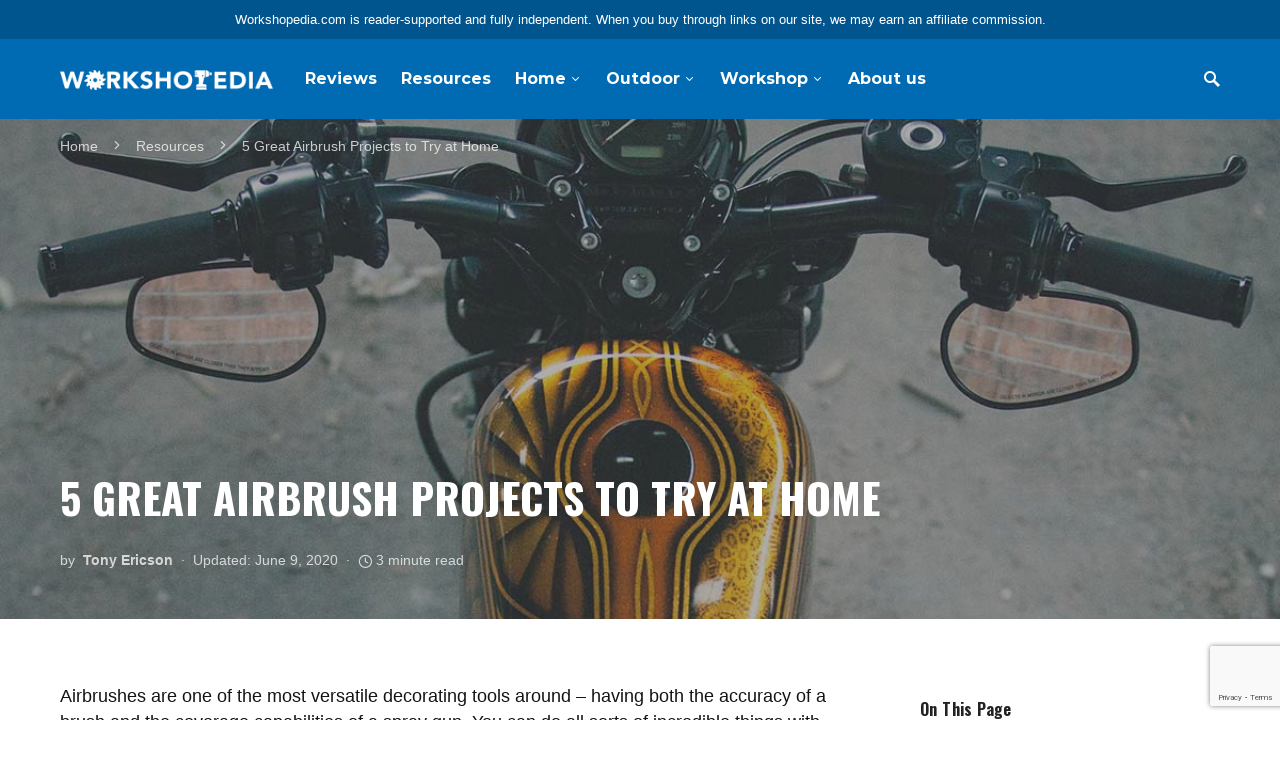

--- FILE ---
content_type: text/html; charset=UTF-8
request_url: https://workshopedia.com/5-great-airbrush-projects-to-try-at-home/
body_size: 15580
content:
<!doctype html>
<html lang="en-US">
<head>
	<meta charset="UTF-8" />
	<meta name="viewport" content="width=device-width, initial-scale=1" />
	<link rel="profile" href="https://gmpg.org/xfn/11" />
	<meta name='robots' content='index, follow, max-image-preview:large, max-snippet:-1, max-video-preview:-1' />

	<!-- This site is optimized with the Yoast SEO Premium plugin v17.2 (Yoast SEO v17.2) - https://yoast.com/wordpress/plugins/seo/ -->
	<link rel="stylesheet" href="https://workshopedia.com/wp-content/cache/minify/9419d.css" media="all" />
<title>5 Great Airbrush Projects to Try at Home - Workshopedia</title>
	<meta name="description" content="You can use an airbrush on so many different surfaces and create amazing artwork. We have 5 of our favourite airbrush projects to try at home." />
	<link rel="canonical" href="https://workshopedia.com/5-great-airbrush-projects-to-try-at-home/" />
	<meta property="og:locale" content="en_US" />
	<meta property="og:type" content="article" />
	<meta property="og:title" content="5 Great Airbrush Projects to Try at Home" />
	<meta property="og:description" content="You can use an airbrush on so many different surfaces and create amazing artwork. We have 5 of our favourite airbrush projects to try at home." />
	<meta property="og:url" content="https://workshopedia.com/5-great-airbrush-projects-to-try-at-home/" />
	<meta property="og:site_name" content="Workshopedia" />
	<meta property="article:publisher" content="https://facebook.com/workshopedia" />
	<meta property="article:published_time" content="2020-05-15T14:05:20+00:00" />
	<meta property="article:modified_time" content="2020-06-09T16:03:51+00:00" />
	<meta property="og:image" content="https://workshopedia.com/wp-content/uploads/2020/05/home-airbrush-projects.jpg" />
	<meta property="og:image:width" content="1200" />
	<meta property="og:image:height" content="901" />
	<meta name="twitter:card" content="summary_large_image" />
	<meta name="twitter:creator" content="@TheWorkshopedia" />
	<meta name="twitter:site" content="@TheWorkshopedia" />
	<meta name="twitter:label1" content="Written by" />
	<meta name="twitter:data1" content="Tony Ericson" />
	<meta name="twitter:label2" content="Est. reading time" />
	<meta name="twitter:data2" content="4 minutes" />
	<script type="application/ld+json" class="yoast-schema-graph">{"@context":"https://schema.org","@graph":[{"@type":"Organization","@id":"https://workshopedia.com/#organization","name":"Workshopedia","url":"https://workshopedia.com/","sameAs":["https://facebook.com/workshopedia","https://www.instagram.com/theworkshopedia","https://www.youtube.com/channel/UC78_wk2Z9hzsFUC_LopRCNw","https://pinterest.com/theworkshopedia","https://twitter.com/TheWorkshopedia"],"logo":{"@type":"ImageObject","@id":"https://workshopedia.com/#logo","inLanguage":"en-US","url":"https://workshopedia.com/wp-content/uploads/2020/03/icon.jpg","contentUrl":"https://workshopedia.com/wp-content/uploads/2020/03/icon.jpg","width":600,"height":600,"caption":"Workshopedia"},"image":{"@id":"https://workshopedia.com/#logo"}},{"@type":"WebSite","@id":"https://workshopedia.com/#website","url":"https://workshopedia.com/","name":"Workshopedia","description":"Helping you find the perfect tools and equipment for every task","publisher":{"@id":"https://workshopedia.com/#organization"},"potentialAction":[{"@type":"SearchAction","target":{"@type":"EntryPoint","urlTemplate":"https://workshopedia.com/?s={search_term_string}"},"query-input":"required name=search_term_string"}],"inLanguage":"en-US"},{"@type":"ImageObject","@id":"https://workshopedia.com/5-great-airbrush-projects-to-try-at-home/#primaryimage","inLanguage":"en-US","url":"https://workshopedia.com/wp-content/uploads/2020/05/home-airbrush-projects.jpg","contentUrl":"https://workshopedia.com/wp-content/uploads/2020/05/home-airbrush-projects.jpg","width":1200,"height":901,"caption":"home airbrush projects"},{"@type":"WebPage","@id":"https://workshopedia.com/5-great-airbrush-projects-to-try-at-home/#webpage","url":"https://workshopedia.com/5-great-airbrush-projects-to-try-at-home/","name":"5 Great Airbrush Projects to Try at Home - Workshopedia","isPartOf":{"@id":"https://workshopedia.com/#website"},"primaryImageOfPage":{"@id":"https://workshopedia.com/5-great-airbrush-projects-to-try-at-home/#primaryimage"},"datePublished":"2020-05-15T14:05:20+00:00","dateModified":"2020-06-09T16:03:51+00:00","description":"You can use an airbrush on so many different surfaces and create amazing artwork. We have 5 of our favourite airbrush projects to try at home.","breadcrumb":{"@id":"https://workshopedia.com/5-great-airbrush-projects-to-try-at-home/#breadcrumb"},"inLanguage":"en-US","potentialAction":[{"@type":"ReadAction","target":["https://workshopedia.com/5-great-airbrush-projects-to-try-at-home/"]}]},{"@type":"BreadcrumbList","@id":"https://workshopedia.com/5-great-airbrush-projects-to-try-at-home/#breadcrumb","itemListElement":[{"@type":"ListItem","position":1,"name":"Home","item":"https://workshopedia.com/"},{"@type":"ListItem","position":2,"name":"Resources","item":"https://workshopedia.com/category/resources/"},{"@type":"ListItem","position":3,"name":"5 Great Airbrush Projects to Try at Home"}]},{"@type":"Article","@id":"https://workshopedia.com/5-great-airbrush-projects-to-try-at-home/#article","isPartOf":{"@id":"https://workshopedia.com/5-great-airbrush-projects-to-try-at-home/#webpage"},"author":{"@id":"https://workshopedia.com/#/schema/person/0ef5a46863e573a717c4711c6e1064e4"},"headline":"5 Great Airbrush Projects to Try at Home","datePublished":"2020-05-15T14:05:20+00:00","dateModified":"2020-06-09T16:03:51+00:00","mainEntityOfPage":{"@id":"https://workshopedia.com/5-great-airbrush-projects-to-try-at-home/#webpage"},"wordCount":750,"commentCount":0,"publisher":{"@id":"https://workshopedia.com/#organization"},"image":{"@id":"https://workshopedia.com/5-great-airbrush-projects-to-try-at-home/#primaryimage"},"thumbnailUrl":"https://workshopedia.com/wp-content/uploads/2020/05/home-airbrush-projects.jpg","articleSection":["Resources","Workshop"],"inLanguage":"en-US","potentialAction":[{"@type":"CommentAction","name":"Comment","target":["https://workshopedia.com/5-great-airbrush-projects-to-try-at-home/#respond"]}]},{"@type":"Person","@id":"https://workshopedia.com/#/schema/person/0ef5a46863e573a717c4711c6e1064e4","name":"Tony Ericson","image":{"@type":"ImageObject","@id":"https://workshopedia.com/#personlogo","inLanguage":"en-US","url":"https://workshopedia.com/wp-content/uploads/2020/04/tony-ericson-150x150.jpg","contentUrl":"https://workshopedia.com/wp-content/uploads/2020/04/tony-ericson-150x150.jpg","caption":"Tony Ericson"},"description":"I've enjoyed building things in my workshop for over 10 years - having worked on everything from cars to coffee tables. I started Workshopedia in the hope of sharing some of my experiences with a wider community, and to encourage younger people to dive into DIY projects of their own.","url":"https://workshopedia.com/author/tony/"}]}</script>
	<!-- / Yoast SEO Premium plugin. -->


<link rel='dns-prefetch' href='//www.google.com' />
<link rel='dns-prefetch' href='//s.w.org' />
<link href='https://fonts.gstatic.com' crossorigin rel='preconnect' />
<link rel="alternate" type="application/rss+xml" title="Workshopedia &raquo; Feed" href="https://workshopedia.com/feed/" />
<link rel="alternate" type="application/rss+xml" title="Workshopedia &raquo; Comments Feed" href="https://workshopedia.com/comments/feed/" />
<link rel="alternate" type="application/rss+xml" title="Workshopedia &raquo; 5 Great Airbrush Projects to Try at Home Comments Feed" href="https://workshopedia.com/5-great-airbrush-projects-to-try-at-home/feed/" />
			<link rel="preload" href="https://workshopedia.com/wp-content/plugins/canvas/assets/fonts/canvas-icons.woff" as="font" type="font/woff" crossorigin>
						<link rel="preload" href="https://workshopedia.com/wp-content/plugins/powerkit/assets/fonts/powerkit-icons.woff" as="font" type="font/woff" crossorigin>
					<script type="text/javascript">
			window._wpemojiSettings = {"baseUrl":"https:\/\/s.w.org\/images\/core\/emoji\/13.1.0\/72x72\/","ext":".png","svgUrl":"https:\/\/s.w.org\/images\/core\/emoji\/13.1.0\/svg\/","svgExt":".svg","source":{"concatemoji":"https:\/\/workshopedia.com\/wp-includes\/js\/wp-emoji-release.min.js?ver=5.8.12"}};
			!function(e,a,t){var n,r,o,i=a.createElement("canvas"),p=i.getContext&&i.getContext("2d");function s(e,t){var a=String.fromCharCode;p.clearRect(0,0,i.width,i.height),p.fillText(a.apply(this,e),0,0);e=i.toDataURL();return p.clearRect(0,0,i.width,i.height),p.fillText(a.apply(this,t),0,0),e===i.toDataURL()}function c(e){var t=a.createElement("script");t.src=e,t.defer=t.type="text/javascript",a.getElementsByTagName("head")[0].appendChild(t)}for(o=Array("flag","emoji"),t.supports={everything:!0,everythingExceptFlag:!0},r=0;r<o.length;r++)t.supports[o[r]]=function(e){if(!p||!p.fillText)return!1;switch(p.textBaseline="top",p.font="600 32px Arial",e){case"flag":return s([127987,65039,8205,9895,65039],[127987,65039,8203,9895,65039])?!1:!s([55356,56826,55356,56819],[55356,56826,8203,55356,56819])&&!s([55356,57332,56128,56423,56128,56418,56128,56421,56128,56430,56128,56423,56128,56447],[55356,57332,8203,56128,56423,8203,56128,56418,8203,56128,56421,8203,56128,56430,8203,56128,56423,8203,56128,56447]);case"emoji":return!s([10084,65039,8205,55357,56613],[10084,65039,8203,55357,56613])}return!1}(o[r]),t.supports.everything=t.supports.everything&&t.supports[o[r]],"flag"!==o[r]&&(t.supports.everythingExceptFlag=t.supports.everythingExceptFlag&&t.supports[o[r]]);t.supports.everythingExceptFlag=t.supports.everythingExceptFlag&&!t.supports.flag,t.DOMReady=!1,t.readyCallback=function(){t.DOMReady=!0},t.supports.everything||(n=function(){t.readyCallback()},a.addEventListener?(a.addEventListener("DOMContentLoaded",n,!1),e.addEventListener("load",n,!1)):(e.attachEvent("onload",n),a.attachEvent("onreadystatechange",function(){"complete"===a.readyState&&t.readyCallback()})),(n=t.source||{}).concatemoji?c(n.concatemoji):n.wpemoji&&n.twemoji&&(c(n.twemoji),c(n.wpemoji)))}(window,document,window._wpemojiSettings);
		</script>
		
	







































<script type='text/javascript' id='jquery-core-js-extra'>
/* <![CDATA[ */
var csco_mega_menu = {"rest_url":"https:\/\/workshopedia.com\/wp-json\/csco\/v1\/menu-posts"};
/* ]]> */
</script>
<script src="https://workshopedia.com/wp-content/cache/minify/d52ed.js"></script>





<link rel="https://api.w.org/" href="https://workshopedia.com/wp-json/" /><link rel="alternate" type="application/json" href="https://workshopedia.com/wp-json/wp/v2/posts/3933" /><link rel="EditURI" type="application/rsd+xml" title="RSD" href="https://workshopedia.com/xmlrpc.php?rsd" />
<link rel="wlwmanifest" type="application/wlwmanifest+xml" href="https://workshopedia.com/wp-includes/wlwmanifest.xml" /> 
<meta name="generator" content="WordPress 5.8.12" />
<link rel='shortlink' href='https://workshopedia.com/?p=3933' />
<link rel="alternate" type="application/json+oembed" href="https://workshopedia.com/wp-json/oembed/1.0/embed?url=https%3A%2F%2Fworkshopedia.com%2F5-great-airbrush-projects-to-try-at-home%2F" />
<link rel="alternate" type="text/xml+oembed" href="https://workshopedia.com/wp-json/oembed/1.0/embed?url=https%3A%2F%2Fworkshopedia.com%2F5-great-airbrush-projects-to-try-at-home%2F&#038;format=xml" />
		<link rel="preload" href="https://workshopedia.com/wp-content/plugins/advanced-popups/fonts/advanced-popups-icons.woff" as="font" type="font/woff" crossorigin>
		

<link rel="stylesheet" href="https://unpkg.com/tachyons@4.10.0/css/tachyons.min.css"/>
<meta name="p:domain_verify" content="8504127b4a75d567a0e624d902260347"/>

<!-- Global site tag (gtag.js) - Google Analytics -->
<script async src="https://www.googletagmanager.com/gtag/js?id=UA-171275109-1"></script>
<script>
  window.dataLayer = window.dataLayer || [];
  function gtag(){dataLayer.push(arguments);}
  gtag('js', new Date());

  gtag('config', 'UA-171275109-1');
</script>
<link rel="icon" href="https://workshopedia.com/wp-content/uploads/2020/03/cropped-icon-32x32.jpg" sizes="32x32" />
<link rel="icon" href="https://workshopedia.com/wp-content/uploads/2020/03/cropped-icon-192x192.jpg" sizes="192x192" />
<link rel="apple-touch-icon" href="https://workshopedia.com/wp-content/uploads/2020/03/cropped-icon-180x180.jpg" />
<meta name="msapplication-TileImage" content="https://workshopedia.com/wp-content/uploads/2020/03/cropped-icon-270x270.jpg" />
		
		</head>

<body class="post-template-default single single-post postid-3933 single-format-standard wp-embed-responsive cs-page-layout-right header-compact navbar-width-boxed navbar-alignment-left sticky-sidebar-enabled stick-to-top large-section-enabled block-align-enabled">

	<div class="site-overlay"></div>

	<div class="offcanvas">

		<div class="offcanvas-header cs-bg-navbar-dark">

			
			<nav class="navbar navbar-offcanvas">

									<a class="navbar-brand" href="https://workshopedia.com/" rel="home">
						<img src="https://workshopedia.com/wp-content/uploads/2020/03/logo.png"  alt="Workshopedia"  srcset="https://workshopedia.com/wp-content/uploads/2020/03/logo.png 1x, https://workshopedia.com/wp-content/uploads/2020/03/logo@2x.png 2x" >					</a>
					
				<button type="button" class="toggle-offcanvas">
					<i class="cs-icon cs-icon-x"></i>
				</button>

			</nav>

			
		</div>

		<aside class="offcanvas-sidebar">
			<div class="offcanvas-inner widget-area">
				<div class="widget widget_nav_menu cs-d-lg-none"><div class="menu-primary-container"><ul id="menu-primary" class="menu"><li id="menu-item-2564" class="menu-item menu-item-type-taxonomy menu-item-object-category menu-item-2564"><a href="https://workshopedia.com/category/reviews/">Reviews</a></li>
<li id="menu-item-2563" class="menu-item menu-item-type-taxonomy menu-item-object-category current-post-ancestor current-menu-parent current-post-parent menu-item-2563"><a href="https://workshopedia.com/category/resources/">Resources</a></li>
<li id="menu-item-6907" class="menu-item menu-item-type-taxonomy menu-item-object-category menu-item-has-children menu-item-6907"><a href="https://workshopedia.com/category/home/">Home</a>
<ul class="sub-menu">
	<li id="menu-item-6950" class="menu-item menu-item-type-taxonomy menu-item-object-category menu-item-6950"><a href="https://workshopedia.com/category/home/how-to/">How To</a></li>
</ul>
</li>
<li id="menu-item-6905" class="menu-item menu-item-type-taxonomy menu-item-object-category menu-item-has-children menu-item-6905"><a href="https://workshopedia.com/category/outdoor/">Outdoor</a>
<ul class="sub-menu">
	<li id="menu-item-6949" class="menu-item menu-item-type-taxonomy menu-item-object-category menu-item-6949"><a href="https://workshopedia.com/category/outdoor/gardening/">Gardening</a></li>
	<li id="menu-item-6952" class="menu-item menu-item-type-taxonomy menu-item-object-category menu-item-6952"><a href="https://workshopedia.com/category/outdoor/plants/">Plants</a></li>
</ul>
</li>
<li id="menu-item-6906" class="menu-item menu-item-type-taxonomy menu-item-object-category current-post-ancestor current-menu-parent current-post-parent menu-item-has-children menu-item-6906"><a href="https://workshopedia.com/category/workshop/">Workshop</a>
<ul class="sub-menu">
	<li id="menu-item-6951" class="menu-item menu-item-type-taxonomy menu-item-object-category menu-item-6951"><a href="https://workshopedia.com/category/workshop/diy/">DIY</a></li>
</ul>
</li>
<li id="menu-item-3624" class="menu-item menu-item-type-post_type menu-item-object-page menu-item-3624"><a href="https://workshopedia.com/about-us/">About us</a></li>
</ul></div></div>
							</div>
		</aside>
	</div>

<div id="page" class="site">

	
	<div class="site-inner">

		
		<header id="masthead" class="site-header">
			


<nav class="navbar navbar-primary navbar-shadow-enabled">
	<div class="affiliate-disclosure">
		<div class="navbar-container affiliate-disclosure-block">
			<div class="affiliate-disclosure-content"> 
				<span class="dn di-ns">
					Workshopedia.com is reader-supported and fully independent.
				</span> 
				When you buy through links on our site, we may earn an affiliate commission. 
			</div>
		</div>
	</div>
	
	<div class="navbar-wrap  cs-bg-navbar-dark">

		<div class="navbar-container">

			<div class="navbar-content">

				<div class="navbar-col">
							<button type="button" class="navbar-toggle-offcanvas toggle-offcanvas  cs-d-lg-none">
			<i class="cs-icon cs-icon-menu"></i>
		</button>
				<div class="navbar-brand">
							<a href="https://workshopedia.com/" rel="home">
					<img src="https://workshopedia.com/wp-content/uploads/2020/03/logo.png"  alt="Workshopedia"  srcset="https://workshopedia.com/wp-content/uploads/2020/03/logo.png 1x, https://workshopedia.com/wp-content/uploads/2020/03/logo@2x.png 2x" >				</a>
						</div>
		<ul id="menu-primary-1" class="navbar-nav "><li class="menu-item menu-item-type-taxonomy menu-item-object-category menu-item-2564"><a href="https://workshopedia.com/category/reviews/"><span>Reviews</span></a></li>
<li class="menu-item menu-item-type-taxonomy menu-item-object-category current-post-ancestor current-menu-parent current-post-parent menu-item-2563"><a href="https://workshopedia.com/category/resources/"><span>Resources</span></a></li>
<li class="menu-item menu-item-type-taxonomy menu-item-object-category menu-item-has-children menu-item-6907"><a href="https://workshopedia.com/category/home/"><span>Home</span></a>
<ul class="sub-menu">
	<li class="menu-item menu-item-type-taxonomy menu-item-object-category menu-item-6950"><a href="https://workshopedia.com/category/home/how-to/">How To</a></li>
</ul>
</li>
<li class="menu-item menu-item-type-taxonomy menu-item-object-category menu-item-has-children menu-item-6905"><a href="https://workshopedia.com/category/outdoor/"><span>Outdoor</span></a>
<ul class="sub-menu">
	<li class="menu-item menu-item-type-taxonomy menu-item-object-category menu-item-6949"><a href="https://workshopedia.com/category/outdoor/gardening/">Gardening</a></li>
	<li class="menu-item menu-item-type-taxonomy menu-item-object-category menu-item-6952"><a href="https://workshopedia.com/category/outdoor/plants/">Plants</a></li>
</ul>
</li>
<li class="menu-item menu-item-type-taxonomy menu-item-object-category current-post-ancestor current-menu-parent current-post-parent menu-item-has-children menu-item-6906"><a href="https://workshopedia.com/category/workshop/"><span>Workshop</span></a>
<ul class="sub-menu">
	<li class="menu-item menu-item-type-taxonomy menu-item-object-category menu-item-6951"><a href="https://workshopedia.com/category/workshop/diy/">DIY</a></li>
</ul>
</li>
<li class="menu-item menu-item-type-post_type menu-item-object-page menu-item-3624"><a href="https://workshopedia.com/about-us/"><span>About us</span></a></li>
</ul>				</div>

				<div class="navbar-col">
									</div>

				<div class="navbar-col">
							<button type="button" class="navbar-toggle-search toggle-search">
			<i class="cs-icon cs-icon-search"></i>
		</button>
						</div>

			</div><!-- .navbar-content -->

		</div><!-- .navbar-container -->

	</div><!-- .navbar-wrap -->

	
<div class="site-search-wrap" id="search">
	<div class="site-search">
		<div class="cs-container">
			<div class="search-form-wrap">
				
<form role="search" method="get" class="search-form" action="https://workshopedia.com/">
	<label class="sr-only">Search for:</label>
	<div class="cs-input-group">
		<input type="search" value="" name="s" data-swplive="true" data-swpengine="default" data-swpconfig="default" class="search-field" placeholder="Enter your search topic" required>
		<button type="submit" class="search-submit">Search</button>
	</div>
</form>
				<span class="search-close"></span>
			</div>
		</div>
	</div>
</div>

</nav><!-- .navbar -->
		</header><!-- #masthead -->

		
		<div class="site-primary">

			
			<div class="site-content sidebar-enabled sidebar-right post-sidebar-disabled">

				
<section class="entry-header entry-header entry-header-large entry-header-thumbnail cs-video-wrap cs-overlay-ratio cs-ratio-wide">
	<div class="entry-overlay cs-overlay-background">
		<img width="1200" height="901" src="https://workshopedia.com/wp-content/uploads/2020/05/home-airbrush-projects.jpg" class="pk-lazyload-disabled wp-post-image" alt="home airbrush projects" loading="lazy" srcset="https://workshopedia.com/wp-content/uploads/2020/05/home-airbrush-projects.jpg 1200w, https://workshopedia.com/wp-content/uploads/2020/05/home-airbrush-projects-300x225.jpg 300w, https://workshopedia.com/wp-content/uploads/2020/05/home-airbrush-projects-1024x769.jpg 1024w, https://workshopedia.com/wp-content/uploads/2020/05/home-airbrush-projects-768x577.jpg 768w, https://workshopedia.com/wp-content/uploads/2020/05/home-airbrush-projects-380x285.jpg 380w, https://workshopedia.com/wp-content/uploads/2020/05/home-airbrush-projects-800x601.jpg 800w, https://workshopedia.com/wp-content/uploads/2020/05/home-airbrush-projects-1160x871.jpg 1160w" sizes="(max-width: 1200px) 100vw, 1200px" />				<span class="cs-overlay-blank"></span>
	</div>

	<div class="entry-header-inner cs-bg-dark">

		<div class="cs-breadcrumbs" id="breadcrumbs"><span><span><a href="https://workshopedia.com/">Home</a> <span class="cs-separator"></span> <span><a href="https://workshopedia.com/category/resources/">Resources</a> <span class="cs-separator"></span> <span class="breadcrumb_last" aria-current="page">5 Great Airbrush Projects to Try at Home</span></span></span></span></div>
		
		<h1 class="entry-title">5 Great Airbrush Projects to Try at Home</h1>
		<ul class="post-meta"><li class="meta-author"><span class="by">by</span><span class="author"><a class="url fn n" href="https://workshopedia.com/author/tony/" title="View all posts by Tony Ericson">Tony Ericson</a></span></li><li class="meta-date">Updated: June 9, 2020</li><li class="meta-reading-time"><i class="cs-icon cs-icon-clock"></i>3 minute read</li></ul>
		
	</div>

</section>

				<div class="cs-container">

					
					<div id="content" class="main-content">

						
	<div id="primary" class="content-area">

		
		<main id="main" class="site-main">

			
			
				
					
<article class=" entry-preview entry post-3933 post type-post status-publish format-standard has-post-thumbnail category-resources category-workshop">

	
	<!-- Full Post Layout -->
	
				<div class="">
			<!-- removed entry-container class from the above div-->
				
	<!-- Full Post Layout and Full Content -->
	<div class="entry-content-wrap">

		
		<div class="entry-content">

			
<p>Airbrushes are one of the most versatile decorating tools around – having both the accuracy of a brush and the coverage capabilities of a spray gun. You can do all sorts of incredible things with them, so we figured we’d take a look at a few of the best.</p>



<h2><span class="ez-toc-section" id="Body-Art"></span>Body Art<span class="ez-toc-section-end"></span></h2>



<p>If you previously thought the only way you could decorate your body was using a tattoo – get ready to think again! No needles involved here, and you don’t need to make the same lifelong commitment you would with a permanent tattoo.</p>



<p>Besides henna, most quality temporary tattoos these days are done with an airbrush. Whether it’s for performance art or a costume, airbrushes give you a very easy way to cover large areas of your body with color. Stencils are also very popular – and there are a number of great designs you can download from the internet. You can read more about how to get started <a href="https://spraygunner.com/body-painting-temporary-tattoos-airbrushes-equipment/">in this article</a></p>



<p>All you’ll need to have a go at this is some specialist body art paint, which is widely available online. You can use your standard airbrushing setup – but if you are planning to cover large areas of the body then we do recommend using an <a href="https://workshopedia.com/the-best-airbrush-compressors/">air compressor with a tank</a>.</p>



<h2><span class="ez-toc-section" id="Cake-Decorating"></span>Cake Decorating<span class="ez-toc-section-end"></span></h2>



<p>Ever seen those amazing cakes which look almost lifelike? Well, chances are those are actually an airbrush decoration, and yes you can eat them! Airbrushing pastries and cakes as a technique has actually been around for a long time, and allows you to create all sorts of gradients, shadows and transitions you wouldn’t have been able to previously.</p>



<p>One of the best reasons for airbrushing cakes and pastries is the flexibility it allows you. Obviously, most cakes are quite fragile, and the last thing you want to do is damage your beautiful icing job. With an airbrush however, it applies paint so gently there’s little risk of damage to your handiwork. What’s more, if you make a mistake, it’s very easy to paint back over it and cover it up.</p>



<p>To get started, all you really need is some cake decorating paint. Unfortunately, most normal acrylic paints are suitable for eating!</p>



<h2><span class="ez-toc-section" id="Musical-Instruments"></span>Musical Instruments<span class="ez-toc-section-end"></span></h2>



<p>Ever thought of unleashing your inner Van Halen? Well, as it turns out in the 1970s quite a few musicians decided they wanted to express themselves through their music and their instruments’ decoration. Suddenly, many were sporting increasingly intricate designs, with everything from spiders webs to faces!</p>



<p>Painting an instrument is a slightly more involved affair due to the coatings and lacquers that are typically applied by the manufacturer. First you need to remove all the hardware from the instrument’s body, and then sand it down extensively. Once that’s been completed, then you need to give it a few coats of primer and you are ready for airbrushing. When you’re done, remember to use a few layers of clearcoat to protect the design.</p>



<h2><span class="ez-toc-section" id="Mountain-Bikes"></span>Mountain Bikes<span class="ez-toc-section-end"></span></h2>



<p>Like cars and motorbikes, customizing mountain bikes has become increasingly popular. Check out this incredible design that was <a href="https://www.pinkbike.com/news/bike-check-jason-momoas-aquaman-themed-specialized-turbo-levo.html">recently done for Jason Momoa</a> to celebrate is performance in Aquaman.</p>



<figure class="wp-block-image size-large"><img  loading="lazy"  width="1024"  height="683"  src="[data-uri]"  alt=""  class="wp-image-3935 pk-lazyload"  data-pk-sizes="auto"  data-ls-sizes="(max-width: 1024px) 100vw, 1024px"  data-pk-src="https://workshopedia.com/wp-content/uploads/2020/05/momoa-bike-1024x683.jpg"  data-pk-srcset="https://workshopedia.com/wp-content/uploads/2020/05/momoa-bike-1024x683.jpg 1024w, https://workshopedia.com/wp-content/uploads/2020/05/momoa-bike-300x200.jpg 300w, https://workshopedia.com/wp-content/uploads/2020/05/momoa-bike-768x512.jpg 768w, https://workshopedia.com/wp-content/uploads/2020/05/momoa-bike-1536x1024.jpg 1536w, https://workshopedia.com/wp-content/uploads/2020/05/momoa-bike-380x253.jpg 380w, https://workshopedia.com/wp-content/uploads/2020/05/momoa-bike-800x534.jpg 800w, https://workshopedia.com/wp-content/uploads/2020/05/momoa-bike-1160x774.jpg 1160w, https://workshopedia.com/wp-content/uploads/2020/05/momoa-bike.jpg 1600w" ><figcaption>Photo Credit: Pinkbike.com</figcaption></figure>



<p>Jobs like these take a huge amount of time, and there are quite a few stages to the process. First, like an instrument, any original finish needs to be carefully removed and the frame needs to be keyed with sandpaper so it holds the paint. Paint is applied in several layers to produce the effect, using very careful masking techniques. Once the design is completed, the frames are extensively clear coated to protect them from damage. In some cases, they are almost to beautiful to ride!</p>



<h2><span class="ez-toc-section" id="Helmets"></span>Helmets<span class="ez-toc-section-end"></span></h2>



<p>Custom painted helmets have been around for years, sitting atop the heads of athletes from ice hockey to motor racing. There are a number of specialist helmet painters out there, and the top companies can produce incredible results.</p>



<p>Troy Lee of Troy Lee Designs was one the first, and perhaps the most famous helmet painters out there. Having done <a href="https://saddleback.co.uk/blogs/journal/troy-lees-top-5-custom-painted-helmets">custom work for the likes of Jeremy McGrath</a> and Scott Russell. Jason Fowler of JLF designs is another very famous name, having painted helmets for Formula 1 champion Lewis Hamilton.</p>



<p>Like bikes and other outdoor objects, helmets have to be carefully primed before paint can be applied. Designs vary in detail and ambition, but all involve numerous layers and many hours in the paint shop!</p>

		</div>
				<div class="pk-share-buttons-wrap pk-share-buttons-layout-simple pk-share-buttons-scheme-bold pk-share-buttons-has-counts pk-share-buttons-has-total-counts pk-share-buttons-after-post pk-share-buttons-mode-php pk-share-buttons-mode-rest" data-post-id="3933" data-share-url="https://workshopedia.com/5-great-airbrush-projects-to-try-at-home/" >

							<div class="pk-share-buttons-total">
							<div class="pk-share-buttons-count cs-font-primary">4 Shares:</div>
						</div>
				
			<div class="pk-share-buttons-items">

										<div class="pk-share-buttons-item pk-share-buttons-facebook pk-share-buttons-item-count" data-id="facebook">

							<a href="https://www.facebook.com/sharer.php?u=https://workshopedia.com/5-great-airbrush-projects-to-try-at-home/" class="pk-share-buttons-link" target="_blank">

																	<i class="pk-share-buttons-icon pk-icon pk-icon-facebook"></i>
								
								
																	<span class="pk-share-buttons-label pk-font-primary">Share</span>
								
																	<span class="pk-share-buttons-count pk-font-secondary">1</span>
															</a>

							
							
													</div>
											<div class="pk-share-buttons-item pk-share-buttons-twitter pk-share-buttons-no-count" data-id="twitter">

							<a href="https://twitter.com/share?&text=5%20Great%20Airbrush%20Projects%20to%20Try%20at%20Home&via=TheWorkshopedia&url=https://workshopedia.com/5-great-airbrush-projects-to-try-at-home/" class="pk-share-buttons-link" target="_blank">

																	<i class="pk-share-buttons-icon pk-icon pk-icon-twitter"></i>
								
								
																	<span class="pk-share-buttons-label pk-font-primary">Tweet</span>
								
																	<span class="pk-share-buttons-count pk-font-secondary">0</span>
															</a>

							
							
													</div>
											<div class="pk-share-buttons-item pk-share-buttons-pinterest pk-share-buttons-item-count" data-id="pinterest">

							<a href="https://pinterest.com/pin/create/bookmarklet/?url=https://workshopedia.com/5-great-airbrush-projects-to-try-at-home/&media=https://workshopedia.com/wp-content/uploads/2020/05/home-airbrush-projects-1024x769.jpg" class="pk-share-buttons-link" target="_blank">

																	<i class="pk-share-buttons-icon pk-icon pk-icon-pinterest"></i>
								
								
																	<span class="pk-share-buttons-label pk-font-primary">Pin it</span>
								
																	<span class="pk-share-buttons-count pk-font-secondary">3</span>
															</a>

							
							
													</div>
								</div>
		</div>
	

<section class="post-author">

	<div class="authors-compact">

			<div class="author-wrap">
			<div class="author">
				<div class="author-avatar">
					<a href="https://workshopedia.com/author/tony/" rel="author">
						<img data-del="avatar" src='https://workshopedia.com/wp-content/uploads/2020/04/tony-ericson-150x150.jpg' class='avatar pp-user-avatar avatar-120 photo ' height='120' width='120'/>					</a>
				</div>
				<div class="author-description">
					<h5 class="title-author">
						<span class="fn">
							<a href="https://workshopedia.com/author/tony/" rel="author">
								Tony Ericson							</a>
						</span>
					</h5>
					<p class="note">I've enjoyed building things in my workshop for over 10 years - having worked on everything from cars to coffee tables. I started Workshopedia in the hope of sharing some of my experiences with a wider community, and to encourage younger people to dive into DIY projects of their own.</p>
									</div>
			</div>
		</div>
	
	</div>

</section>




<div class="post-comments post-comments-button" id="comments-hide">

	
	
		<div id="respond" class="comment-respond">
		<h5 id="reply-title" class="title-block title-comment-reply">Leave a Reply <small><a rel="nofollow" id="cancel-comment-reply-link" href="/5-great-airbrush-projects-to-try-at-home/#respond" style="display:none;">Cancel reply</a></small></h5><form action="https://workshopedia.com/wp-comments-post.php" method="post" id="commentform" class="comment-form" novalidate><p class="comment-notes"><span id="email-notes">Your email address will not be published.</span> Required fields are marked <span class="required">*</span></p><p class="comment-form-comment"><label for="comment">Comment</label> <textarea autocomplete="new-password"  id="f4901818fd"  name="f4901818fd"   cols="45" rows="8" maxlength="65525" required="required"></textarea><textarea id="comment" aria-hidden="true" name="comment" autocomplete="new-password" style="padding:0 !important;clip:rect(1px, 1px, 1px, 1px) !important;position:absolute !important;white-space:nowrap !important;height:1px !important;width:1px !important;overflow:hidden !important;" tabindex="-1"></textarea><script data-noptimize type="text/javascript">document.getElementById("comment").setAttribute( "id", "a0725a48253a3e171a07ea4c9e3c600b" );document.getElementById("f4901818fd").setAttribute( "id", "comment" );</script></p><p class="comment-form-author"><label for="author">Name <span class="required">*</span></label> <input id="author" name="author" type="text" value="" size="30" maxlength="245" required='required' /></p>
<p class="comment-form-email"><label for="email">Email <span class="required">*</span></label> <input id="email" name="email" type="email" value="" size="30" maxlength="100" aria-describedby="email-notes" required='required' /></p>
<p class="comment-form-url"><label for="url">Website</label> <input id="url" name="url" type="url" value="" size="30" maxlength="200" /></p>
<p class="comment-form-cookies-consent"><input id="wp-comment-cookies-consent" name="wp-comment-cookies-consent" type="checkbox" value="yes" /> <label for="wp-comment-cookies-consent">Save my name, email, and website in this browser for the next time I comment.</label></p>
<p class="form-submit"><input name="submit" type="submit" id="submit" class="submit" value="Post Comment" /> <input type='hidden' name='comment_post_ID' value='3933' id='comment_post_ID' />
<input type='hidden' name='comment_parent' id='comment_parent' value='0' />
</p></form>	</div><!-- #respond -->
	
</div><!-- .comments-area -->

	<div class="post-comments-show" id="comments">
		<button>View Comments (0)</button>
	</div>

	</div>

				</div>
			
	
</article>

						<section class="post-archive archive-related">

			<div class="archive-wrap">

				
				<div class="title-block-wrap">
					<h5 class="title-block">
						You May Also Like					</h5>
				</div>

				<div class="archive-main archive-grid  archive-heading-medium archive-borders-disabled archive-shadow-disabled archive-scale-disabled">

					
<article class="entry-preview post-7911 post type-post status-publish format-standard has-post-thumbnail category-resources">
	<div class="post-outer">
		<div class="meta-category"><a class="category-style" href="https://workshopedia.com/category/resources/"><span style="background:#000000" class="char cs-bg-dark">R</span><span class="label">Resources</span></a></div>
				<div class="post-inner">
			<div class="entry-thumbnail">
				<div class="cs-overlay cs-overlay-hover  cs-bg-dark cs-overlay-ratio cs-ratio-landscape">
					<div class="cs-overlay-background">
						<img width="380" height="220" src="[data-uri]" class="attachment-csco-thumbnail size-csco-thumbnail pk-lazyload wp-post-image" alt="Top Ice Cream Places in US" loading="lazy" data-pk-sizes="auto" data-pk-src="https://workshopedia.com/wp-content/uploads/2021/07/Workshopedia_IceCreamLovers_OG-1-380x220.png" />											</div>
					<div class="cs-overlay-content">
						<span class="read-more">Read More</span>
						<ul class="post-meta"><li class="meta-reading-time"><i class="cs-icon cs-icon-clock"></i>3 minute read</li></ul>											</div>
					<a href="https://workshopedia.com/best-ice-cream-places-in-us/" class="cs-overlay-link"></a>
				</div>
			</div>
		</div>
		
		<div class="post-inner">
						<header class="entry-header">
				<h2 class="entry-title"><a href="https://workshopedia.com/best-ice-cream-places-in-us/" rel="bookmark">10 Best Ice Cream Places in America</a></h2><ul class="post-meta"><li class="meta-author"><span class="by">by</span><span class="author"><a class="url fn n" href="https://workshopedia.com/author/team-workshopedia/" title="View all posts by Team Workshopedia">Team Workshopedia</a></span></li><li class="meta-date">Updated: July 13, 2021</li></ul>			</header>

							<div class="entry-details">
											<div class="entry-excerpt">
							If there&#8217;s one universal truth, it’s that ice cream can make any situation better. This sweet, frozen dessert&hellip;						</div>
					
									</div>
			
		</div><!-- .post-inner -->

	</div><!-- .post-outer -->
</article>

<article class="entry-preview post-7225 post type-post status-publish format-standard has-post-thumbnail category-diy category-home category-interior-design category-resources">
	<div class="post-outer">
		<div class="meta-category"><a class="category-style" href="https://workshopedia.com/category/resources/"><span style="background:#000000" class="char cs-bg-dark">R</span><span class="label">Resources</span></a></div>
				<div class="post-inner">
			<div class="entry-thumbnail">
				<div class="cs-overlay cs-overlay-hover  cs-bg-dark cs-overlay-ratio cs-ratio-landscape">
					<div class="cs-overlay-background">
						<img width="380" height="220" src="[data-uri]" class="attachment-csco-thumbnail size-csco-thumbnail pk-lazyload wp-post-image" alt="" loading="lazy" data-pk-sizes="auto" data-pk-src="https://workshopedia.com/wp-content/uploads/2021/06/homereno-1-380x220.jpeg" />											</div>
					<div class="cs-overlay-content">
						<span class="read-more">Read More</span>
						<ul class="post-meta"><li class="meta-reading-time"><i class="cs-icon cs-icon-clock"></i>7 minute read</li></ul>											</div>
					<a href="https://workshopedia.com/tiktok-diy-home-renovation-accounts-top-6/" class="cs-overlay-link"></a>
				</div>
			</div>
		</div>
		
		<div class="post-inner">
						<header class="entry-header">
				<h2 class="entry-title"><a href="https://workshopedia.com/tiktok-diy-home-renovation-accounts-top-6/" rel="bookmark">TikTok DIY Home Renovation Accounts &#8211; Our Top 6</a></h2><ul class="post-meta"><li class="meta-author"><span class="by">by</span><span class="author"><a class="url fn n" href="https://workshopedia.com/author/letitia/" title="View all posts by Letitia Gill">Letitia Gill</a></span></li><li class="meta-date">Updated: June 22, 2021</li></ul>			</header>

							<div class="entry-details">
											<div class="entry-excerpt">
							This article gives you our top 6 TikTok DIY and home renovation accounts to follow. Read on for some renovation inspiration!						</div>
					
									</div>
			
		</div><!-- .post-inner -->

	</div><!-- .post-outer -->
</article>

<article class="entry-preview post-5988 post type-post status-publish format-standard has-post-thumbnail category-reviews category-workshop">
	<div class="post-outer">
		<div class="meta-category"><a class="category-style" href="https://workshopedia.com/category/reviews/"><span style="background:#000000" class="char cs-bg-dark">R</span><span class="label">Reviews</span></a></div>
				<div class="post-inner">
			<div class="entry-thumbnail">
				<div class="cs-overlay cs-overlay-hover  cs-bg-dark cs-overlay-ratio cs-ratio-landscape">
					<div class="cs-overlay-background">
						<img width="380" height="220" src="[data-uri]" class="attachment-csco-thumbnail size-csco-thumbnail pk-lazyload wp-post-image" alt="Best Belt Sander" loading="lazy" data-pk-sizes="auto" data-pk-src="https://workshopedia.com/wp-content/uploads/2020/12/Best-Belt-Sander-380x220.jpeg" />											</div>
					<div class="cs-overlay-content">
						<span class="read-more">Read More</span>
						<ul class="post-meta"><li class="meta-reading-time"><i class="cs-icon cs-icon-clock"></i>8 minute read</li></ul>											</div>
					<a href="https://workshopedia.com/best-belt-sander/" class="cs-overlay-link"></a>
				</div>
			</div>
		</div>
		
		<div class="post-inner">
						<header class="entry-header">
				<h2 class="entry-title"><a href="https://workshopedia.com/best-belt-sander/" rel="bookmark">Best Belt Sander 2021</a></h2><ul class="post-meta"><li class="meta-author"><span class="by">by</span><span class="author"><a class="url fn n" href="https://workshopedia.com/author/josh/" title="View all posts by Joshua Lewis">Joshua Lewis</a></span></li><li class="meta-date">Updated: December 18, 2020</li></ul>			</header>

							<div class="entry-details">
											<div class="entry-excerpt">
							No DIY/home renovation project is complete without a smooth finish, and sanding is the perfect way to achieve&hellip;						</div>
					
									</div>
			
		</div><!-- .post-inner -->

	</div><!-- .post-outer -->
</article>

<article class="entry-preview post-3087 post type-post status-publish format-standard has-post-thumbnail category-resources category-workshop">
	<div class="post-outer">
		<div class="meta-category"><a class="category-style" href="https://workshopedia.com/category/resources/"><span style="background:#000000" class="char cs-bg-dark">R</span><span class="label">Resources</span></a></div>
				<div class="post-inner">
			<div class="entry-thumbnail">
				<div class="cs-overlay cs-overlay-hover  cs-bg-dark cs-overlay-ratio cs-ratio-landscape">
					<div class="cs-overlay-background">
						<img width="380" height="220" src="[data-uri]" class="attachment-csco-thumbnail size-csco-thumbnail pk-lazyload wp-post-image" alt="The essential guide to drilling" loading="lazy" data-pk-sizes="auto" data-pk-src="https://workshopedia.com/wp-content/uploads/2020/04/the-essential-guide-to-drilling-380x220.jpg" />											</div>
					<div class="cs-overlay-content">
						<span class="read-more">Read More</span>
						<ul class="post-meta"><li class="meta-reading-time"><i class="cs-icon cs-icon-clock"></i>5 minute read</li></ul>											</div>
					<a href="https://workshopedia.com/drilling-different-materials-our-essential-guide/" class="cs-overlay-link"></a>
				</div>
			</div>
		</div>
		
		<div class="post-inner">
						<header class="entry-header">
				<h2 class="entry-title"><a href="https://workshopedia.com/drilling-different-materials-our-essential-guide/" rel="bookmark">Drilling Different Materials: Our Essential Guide</a></h2><ul class="post-meta"><li class="meta-author"><span class="by">by</span><span class="author"><a class="url fn n" href="https://workshopedia.com/author/tony/" title="View all posts by Tony Ericson">Tony Ericson</a></span></li><li class="meta-date">Updated: June 9, 2020</li></ul>			</header>

							<div class="entry-details">
											<div class="entry-excerpt">
							Drilling can be confusing for even the most experienced person – as there are lots of different techniques&hellip;						</div>
					
									</div>
			
		</div><!-- .post-inner -->

	</div><!-- .post-outer -->
</article>

<article class="entry-preview post-2377 post type-post status-publish format-standard has-post-thumbnail category-resources category-workshop">
	<div class="post-outer">
		<div class="meta-category"><a class="category-style" href="https://workshopedia.com/category/resources/"><span style="background:#000000" class="char cs-bg-dark">R</span><span class="label">Resources</span></a></div>
				<div class="post-inner">
			<div class="entry-thumbnail">
				<div class="cs-overlay cs-overlay-hover  cs-bg-dark cs-overlay-ratio cs-ratio-landscape">
					<div class="cs-overlay-background">
						<img width="380" height="220" src="[data-uri]" class="attachment-csco-thumbnail size-csco-thumbnail pk-lazyload wp-post-image" alt="How to change a Miter Saw Blade" loading="lazy" data-pk-sizes="auto" data-pk-src="https://workshopedia.com/wp-content/uploads/2020/03/greyson-joralemon-A1g0oeX29ec-unsplash-380x220.jpg" />											</div>
					<div class="cs-overlay-content">
						<span class="read-more">Read More</span>
						<ul class="post-meta"><li class="meta-reading-time"><i class="cs-icon cs-icon-clock"></i>3 minute read</li></ul>											</div>
					<a href="https://workshopedia.com/how-to-change-a-miter-saw-blade/" class="cs-overlay-link"></a>
				</div>
			</div>
		</div>
		
		<div class="post-inner">
						<header class="entry-header">
				<h2 class="entry-title"><a href="https://workshopedia.com/how-to-change-a-miter-saw-blade/" rel="bookmark">Change A Miter Saw Blade Guide</a></h2><ul class="post-meta"><li class="meta-author"><span class="by">by</span><span class="author"><a class="url fn n" href="https://workshopedia.com/author/charlie/" title="View all posts by Charlie Williams">Charlie Williams</a></span></li><li class="meta-date">Updated: June 9, 2020</li></ul>			</header>

							<div class="entry-details">
											<div class="entry-excerpt">
							Follow these simple steps to help you safely change your miter saw blade						</div>
					
									</div>
			
		</div><!-- .post-inner -->

	</div><!-- .post-outer -->
</article>

<article class="entry-preview post-8291 post type-post status-publish format-standard has-post-thumbnail category-home category-interior-design category-resources">
	<div class="post-outer">
		<div class="meta-category"><a class="category-style" href="https://workshopedia.com/category/resources/"><span style="background:#000000" class="char cs-bg-dark">R</span><span class="label">Resources</span></a></div>
				<div class="post-inner">
			<div class="entry-thumbnail">
				<div class="cs-overlay cs-overlay-hover  cs-bg-dark cs-overlay-ratio cs-ratio-landscape">
					<div class="cs-overlay-background">
						<img width="380" height="220" src="[data-uri]" class="attachment-csco-thumbnail size-csco-thumbnail pk-lazyload wp-post-image" alt="" loading="lazy" data-pk-sizes="auto" data-pk-src="https://workshopedia.com/wp-content/uploads/2021/08/chinese-380x220.jpg" />											</div>
					<div class="cs-overlay-content">
						<span class="read-more">Read More</span>
						<ul class="post-meta"><li class="meta-reading-time"><i class="cs-icon cs-icon-clock"></i>4 minute read</li></ul>											</div>
					<a href="https://workshopedia.com/feng-shui-a-simple-guide-for-your-bedroom/" class="cs-overlay-link"></a>
				</div>
			</div>
		</div>
		
		<div class="post-inner">
						<header class="entry-header">
				<h2 class="entry-title"><a href="https://workshopedia.com/feng-shui-a-simple-guide-for-your-bedroom/" rel="bookmark">Feng Shui &#8211; A Simple Guide For Your Bedroom</a></h2><ul class="post-meta"><li class="meta-author"><span class="by">by</span><span class="author"><a class="url fn n" href="https://workshopedia.com/author/yasmin/" title="View all posts by Yasmin Wilson">Yasmin Wilson</a></span></li><li class="meta-date">Updated: August 16, 2021</li></ul>			</header>

							<div class="entry-details">
											<div class="entry-excerpt">
							Feng Shui is all about peace and positivity. Find out how to implement Feng Shui into your life and home in our comprehensive article!						</div>
					
									</div>
			
		</div><!-- .post-inner -->

	</div><!-- .post-outer -->
</article>
				</div>

			</div>

		</section>
	
	

			
			
		</main>

		
	</div><!-- .content-area -->


	<aside id="secondary" class="widget-area sidebar-area">
		<div class="sidebar sidebar-1">
						<div class="widget ezw_tco-5 ez-toc"><div class="ez-toc-widget-container ez-toc-v2_0_17 ez-toc-widget counter-hierarchy">

					<div class="title-block-wrap"><h5 class="title-block title-widget">
					<span class="ez-toc-title-container">

						

						<span class="ez-toc-title">On This Page</span>

						<span class="ez-toc-title-toggle">

							
						</span>

					</span>

					</h5></div>
					<nav>
<ul class="ez-toc-list ez-toc-list-level-1"><li class="ez-toc-page-1 ez-toc-heading-level-2"><a class="ez-toc-link ez-toc-heading-1" href="#Body-Art" title="Body Art">Body Art</a></li><li class="ez-toc-page-1 ez-toc-heading-level-2"><a class="ez-toc-link ez-toc-heading-2" href="#Cake-Decorating" title="Cake Decorating">Cake Decorating</a></li><li class="ez-toc-page-1 ez-toc-heading-level-2"><a class="ez-toc-link ez-toc-heading-3" href="#Musical-Instruments" title="Musical Instruments">Musical Instruments</a></li><li class="ez-toc-page-1 ez-toc-heading-level-2"><a class="ez-toc-link ez-toc-heading-4" href="#Mountain-Bikes" title="Mountain Bikes">Mountain Bikes</a></li><li class="ez-toc-page-1 ez-toc-heading-level-2"><a class="ez-toc-link ez-toc-heading-5" href="#Helmets" title="Helmets">Helmets</a></li></ul></nav>
</div>
</div>					</div>
		<div class="sidebar sidebar-2"></div>
	</aside><!-- .widget-area -->


						
					</div><!-- .main-content -->

					
				</div><!-- .cs-container -->

				
			</div><!-- .site-content -->

			
			
			<footer id="colophon" class="site-footer flex">

					<div class="cs-container pt4">
						
						<div class="fl w-100 w-100-m w-100-l">
							<script>(function() {
	window.mc4wp = window.mc4wp || {
		listeners: [],
		forms: {
			on: function(evt, cb) {
				window.mc4wp.listeners.push(
					{
						event   : evt,
						callback: cb
					}
				);
			}
		}
	}
})();
</script><!-- Mailchimp for WordPress v4.8.6 - https://wordpress.org/plugins/mailchimp-for-wp/ --><form id="mc4wp-form-1" class="mc4wp-form mc4wp-form-5259" method="post" data-id="5259" data-name="Subscribe Home" ><div class="mc4wp-form-fields"><div class="footer-subscribe">
  <div class="subscribe-wrap">
    <div class="pk-subscribe-form-wrap pk-subscribe-form-block pk-subscribe-with-name">
      <div class="pk-subscribe-container">
        <div class="pk-subscribe-data">
          <h3 class="pk-title">Sign up for our <strong>Free</strong> Newsletter!</h3>
          <p class="pk-subscribe-message">Get notified of very the best tool reviews and guides from the experts. We send out monthly emails to make sure you are always in the know on the best deals.</p>
          <div class="subscription">
            <div class="pk-input-group">
              <input class="email form-control" type="email" name="EMAIL" placeholder="Email Address" required />
              <input class="pk-subscribe-submit" type="submit" value="SUBSCRIBE" />
            </div>
          </div>
        </div>
      </div>
    </div>
  </div>
</div>
</div><label style="display: none !important;">Leave this field empty if you're human: <input type="text" name="_mc4wp_honeypot" value="" tabindex="-1" autocomplete="off" /></label><input type="hidden" name="_mc4wp_timestamp" value="1770004050" /><input type="hidden" name="_mc4wp_form_id" value="5259" /><input type="hidden" name="_mc4wp_form_element_id" value="mc4wp-form-1" /><div class="mc4wp-response"></div></form><!-- / Mailchimp for WordPress Plugin -->						</div>
						
						<div class="fl w-100 w-100-m w-100-l light-silver">
							<p>Workshopedia.com is a participant in the Amazon Services LLC Associates Program, an affiliate advertising program designed to provide a means for sites to earn advertising fees by advertising and linking to amazon.com</p>
						</div>
						<div class="fl w-100 w-100-m w-30-l pv4">

															<span class="site-title footer-title" href="https://workshopedia.com/" rel="home">
									<img src="https://workshopedia.com/wp-content/uploads/2020/03/logo.png"  alt="Workshopedia"  srcset="https://workshopedia.com/wp-content/uploads/2020/03/logo.png 1x, https://workshopedia.com/wp-content/uploads/2020/03/logo@2x.png 2x" >								</span>
								
							<div>
								<a href="/about-us" class='f5 fw6 db white fw-500 link hover-gray'>About</a>
					    		<a href="/contact-us" class='f5 fw6 db white fw-500 link hover-gray'>Contact</a>
					    		<a href="/privacy-policy" class='f5 fw6 db white fw-500 link hover-gray'>Privacy</a>
					    	</div>
							
															<div class="footer-col-social pt3">
										<div class="pk-social-links-wrap  pk-social-links-template-nav pk-social-links-align-default pk-social-links-scheme-bold pk-social-links-scheme-light-rounded pk-social-links-titles-disabled pk-social-links-counts-disabled pk-social-links-labels-disabled">
		<div class="pk-social-links-items">
								<div class="pk-social-links-item pk-social-links-facebook  pk-social-links-no-count" data-id="facebook">
						<a href="https://facebook.com/workshopedia" class="pk-social-links-link" target="_blank" rel="nofollow noopener" aria-label="Facebook">
							<i class="pk-social-links-icon pk-icon pk-icon-facebook"></i>
							
							
							
													</a>
					</div>
										<div class="pk-social-links-item pk-social-links-twitter  pk-social-links-no-count" data-id="twitter">
						<a href="https://twitter.com/TheWorkshopedia" class="pk-social-links-link" target="_blank" rel="nofollow noopener" aria-label="Twitter">
							<i class="pk-social-links-icon pk-icon pk-icon-twitter"></i>
							
							
							
													</a>
					</div>
										<div class="pk-social-links-item pk-social-links-instagram  pk-social-links-no-count" data-id="instagram">
						<a href="https://www.instagram.com/theworkshopedia" class="pk-social-links-link" target="_blank" rel="nofollow noopener" aria-label="Instagram">
							<i class="pk-social-links-icon pk-icon pk-icon-instagram"></i>
							
							
							
													</a>
					</div>
										<div class="pk-social-links-item pk-social-links-pinterest  pk-social-links-no-count" data-id="pinterest">
						<a href="https://pinterest.com/theworkshopedia" class="pk-social-links-link" target="_blank" rel="nofollow noopener" aria-label="Pinterest">
							<i class="pk-social-links-icon pk-icon pk-icon-pinterest"></i>
							
							
							
													</a>
					</div>
										<div class="pk-social-links-item pk-social-links-youtube  pk-social-links-no-count" data-id="youtube">
						<a href="https://www.youtube.com/channel/UC78_wk2Z9hzsFUC_LopRCNw" class="pk-social-links-link" target="_blank" rel="nofollow noopener" aria-label="YouTube">
							<i class="pk-social-links-icon pk-icon pk-icon-youtube"></i>
							
							
							
													</a>
					</div>
							</div>
	</div>
									</div>
															
						</div>
					    <div class="fl w-100 w-100-m w-30-l pv4">
							<h5 class="white">Popular Categories</h5>
					    	<div>
					    		<a href="https://workshopedia.com/category/reviews/" class='f5 fw6 db light-silver fw-500 link hover-gray'>Reviews</a>
					    		<a href="https://workshopedia.com/category/resources/" class='f5 fw6 db light-silver fw-500 link hover-gray'>Resources</a>
					    		<a href="https://workshopedia.com/category/home/" class='f5 fw6 db light-silver fw-500 link hover-gray'>Home</a>
								<a href="https://workshopedia.com/category/outdoor/" class='f5 fw6 db light-silver fw-500 link hover-gray'>Outdoor</a>
								<a href="https://workshopedia.com/category/workshop/" class='f5 fw6 db light-silver fw-500 link hover-gray'>Workshop</a>
					    	</div>
					    </div>
					    <div class="fl w-100 w-100-m w-30-l pv4">
							<h5 class="white">About</h5>
					    	<div class="white">
					    		<p>
									Expert reviews, resources and guides from trusted experts.
								</p>
								<p>
									Workshopedia.com is a place to share information and guides on various power tools and projects.
								</p>
					    	</div>
					    </div>
					    <div class="fl w-100">
					    	<p class="white tc pv4 f6">© 2020 Workshopedia.com</p>	
					    </div>

					    

				</div>

			</footer>

			
		</div>

	</div><!-- .site-inner -->

	
</div><!-- .site -->


			<div class="pk-mobile-share-overlay">
							</div>
			<script>(function() {function maybePrefixUrlField() {
	if (this.value.trim() !== '' && this.value.indexOf('http') !== 0) {
		this.value = "http://" + this.value;
	}
}

var urlFields = document.querySelectorAll('.mc4wp-form input[type="url"]');
if (urlFields) {
	for (var j=0; j < urlFields.length; j++) {
		urlFields[j].addEventListener('blur', maybePrefixUrlField);
	}
}
})();</script>			<script>
			var _SEARCHWP_LIVE_AJAX_SEARCH_BLOCKS = true;
			var _SEARCHWP_LIVE_AJAX_SEARCH_ENGINE = 'default';
			var _SEARCHWP_LIVE_AJAX_SEARCH_CONFIG = 'default';
			</script>
			<link rel="stylesheet" href="https://workshopedia.com/wp-content/cache/minify/2e49f.css" media="all" />







<script type='text/javascript' id='canvas-justified-gallery-js-extra'>
/* <![CDATA[ */
var canvasJG = {"rtl":""};
/* ]]> */
</script>



<script type='text/javascript' id='canvas-slider-gallery-js-extra'>
/* <![CDATA[ */
var canvas_sg_flickity = {"page_info_sep":" of "};
/* ]]> */
</script>


<script src="https://workshopedia.com/wp-content/cache/minify/31730.js"></script>

<script type='text/javascript' id='contact-form-7-js-extra'>
/* <![CDATA[ */
var wpcf7 = {"api":{"root":"https:\/\/workshopedia.com\/wp-json\/","namespace":"contact-form-7\/v1"},"cached":"1"};
/* ]]> */
</script>




<script type='text/javascript' id='powerkit-lightbox-js-extra'>
/* <![CDATA[ */
var powerkit_lightbox_localize = {"text_previous":"Previous","text_next":"Next","text_close":"Close","text_loading":"Loading","text_counter":"of","single_image_selectors":".entry-content img,.single .post-media img","gallery_selectors":".wp-block-gallery, .gallery","exclude_selectors":"","zoom_icon":""};
/* ]]> */
</script>


<script type='text/javascript' id='ppress-frontend-script-js-extra'>
/* <![CDATA[ */
var pp_ajax_form = {"ajaxurl":"https:\/\/workshopedia.com\/wp-admin\/admin-ajax.php","confirm_delete":"Are you sure?","deleting_text":"Deleting...","deleting_error":"An error occurred. Please try again.","nonce":"c0d170f978","disable_ajax_form":"false"};
/* ]]> */
</script>




<script type='text/javascript' id='swp-live-search-client-js-extra'>
/* <![CDATA[ */
var searchwp_live_search_params = [];
searchwp_live_search_params = {"ajaxurl":"https:\/\/workshopedia.com\/wp-admin\/admin-ajax.php","origin_id":3933,"config":{"default":{"engine":"default","input":{"delay":300,"min_chars":3},"results":{"position":"bottom","width":"auto","offset":{"x":0,"y":5}},"spinner":{"lines":12,"length":8,"width":3,"radius":8,"scale":1,"corners":1,"color":"#424242","fadeColor":"transparent","speed":1,"rotate":0,"animation":"searchwp-spinner-line-fade-quick","direction":1,"zIndex":2000000000,"className":"spinner","top":"50%","left":"50%","shadow":"0 0 1px transparent","position":"absolute"}}},"msg_no_config_found":"No valid SearchWP Live Search configuration found!","aria_instructions":"When autocomplete results are available use up and down arrows to review and enter to go to the desired page. Touch device users, explore by touch or with swipe gestures."};;
/* ]]> */
</script>

<script type='text/javascript' src='https://www.google.com/recaptcha/api.js?render=6LdwfigaAAAAANVZ-7VQgl-m5tF4s3kSI8_odkBp&#038;ver=3.0' id='google-recaptcha-js'></script>
<script type='text/javascript' id='wpcf7-recaptcha-js-extra'>
/* <![CDATA[ */
var wpcf7_recaptcha = {"sitekey":"6LdwfigaAAAAANVZ-7VQgl-m5tF4s3kSI8_odkBp","actions":{"homepage":"homepage","contactform":"contactform"}};
/* ]]> */
</script>





<script type='text/javascript' id='ez-toc-js-js-extra'>
/* <![CDATA[ */
var ezTOC = {"smooth_scroll":"1","scroll_offset":"30"};
/* ]]> */
</script>


	<script type="text/javascript">
		"use strict";

		(function($) {

			$( window ).on( 'load', function() {

				// Each All Share boxes.
				$( '.pk-share-buttons-mode-rest' ).each( function() {

					var powerkitButtonsIds = [],
						powerkitButtonsBox = $( this );

					// Check Counts.
					if ( ! powerkitButtonsBox.hasClass( 'pk-share-buttons-has-counts' ) && ! powerkitButtonsBox.hasClass( 'pk-share-buttons-has-total-counts' ) ) {
						return;
					}

					powerkitButtonsBox.find( '.pk-share-buttons-item' ).each( function() {
						if ( $( this ).attr( 'data-id' ).length > 0 ) {
							powerkitButtonsIds.push( $( this ).attr( 'data-id' ) );
						}
					});

					// Generate accounts data.
					var powerkitButtonsData = {};

					if( powerkitButtonsIds.length > 0 ) {
						powerkitButtonsData = {
							'ids'     : powerkitButtonsIds.join(),
							'post_id' : powerkitButtonsBox.attr( 'data-post-id' ),
							'url'     : powerkitButtonsBox.attr( 'data-share-url' ),
						};
					}

					// Get results by REST API.
					$.ajax({
						type: 'GET',
						url: 'https://workshopedia.com/wp-json/social-share/v1/get-shares',
						data: powerkitButtonsData,
						beforeSend: function(){

							// Add Loading Class.
							powerkitButtonsBox.addClass( 'pk-share-buttons-loading' );
						},
						success: function( response ) {

							if ( ! $.isEmptyObject( response ) && ! response.hasOwnProperty( 'code' ) ) {

								// Accounts loop.
								$.each( response, function( index, data ) {

									if ( index !== 'total_count' ) {

										// Find Bsa Item.
										var powerkitButtonsItem = powerkitButtonsBox.find( '.pk-share-buttons-item[data-id="' + index + '"]');

										// Set Count.
										if ( data.hasOwnProperty( 'count' ) && data.count  ) {

											powerkitButtonsItem.removeClass( 'pk-share-buttons-no-count' ).addClass( 'pk-share-buttons-item-count' );
											powerkitButtonsItem.find( '.pk-share-buttons-count' ).html( data.count );

										} else {
											powerkitButtonsItem.addClass( 'pk-share-buttons-no-count' );
										}
									}
								});

								if ( powerkitButtonsBox.hasClass( 'pk-share-buttons-has-total-counts' ) && response.hasOwnProperty( 'total_count' ) ) {
									var powerkitButtonsTotalBox = powerkitButtonsBox.find( '.pk-share-buttons-total' );

									if ( response.total_count ) {
										powerkitButtonsTotalBox.find( '.pk-share-buttons-count' ).html( response.total_count );
										powerkitButtonsTotalBox.show().removeClass( 'pk-share-buttons-total-no-count' );
									}
								}
							}

							// Remove Loading Class.
							powerkitButtonsBox.removeClass( 'pk-share-buttons-loading' );
						},
						error: function() {

							// Remove Loading Class.
							powerkitButtonsBox.removeClass( 'pk-share-buttons-loading' );
						}
					});
				});
			});

		})(jQuery);
	</script>
	<script defer src="https://workshopedia.com/wp-content/cache/minify/e0576.js"></script>
</body>
</html>

<!--
Performance optimized by W3 Total Cache. Learn more: https://www.boldgrid.com/w3-total-cache/

Page Caching using disk: enhanced 
Minified using disk

Served from: workshopedia.com @ 2026-02-02 03:47:30 by W3 Total Cache
-->

--- FILE ---
content_type: text/html; charset=utf-8
request_url: https://www.google.com/recaptcha/api2/anchor?ar=1&k=6LdwfigaAAAAANVZ-7VQgl-m5tF4s3kSI8_odkBp&co=aHR0cHM6Ly93b3Jrc2hvcGVkaWEuY29tOjQ0Mw..&hl=en&v=N67nZn4AqZkNcbeMu4prBgzg&size=invisible&anchor-ms=20000&execute-ms=30000&cb=65ujn4u1vkr8
body_size: 48886
content:
<!DOCTYPE HTML><html dir="ltr" lang="en"><head><meta http-equiv="Content-Type" content="text/html; charset=UTF-8">
<meta http-equiv="X-UA-Compatible" content="IE=edge">
<title>reCAPTCHA</title>
<style type="text/css">
/* cyrillic-ext */
@font-face {
  font-family: 'Roboto';
  font-style: normal;
  font-weight: 400;
  font-stretch: 100%;
  src: url(//fonts.gstatic.com/s/roboto/v48/KFO7CnqEu92Fr1ME7kSn66aGLdTylUAMa3GUBHMdazTgWw.woff2) format('woff2');
  unicode-range: U+0460-052F, U+1C80-1C8A, U+20B4, U+2DE0-2DFF, U+A640-A69F, U+FE2E-FE2F;
}
/* cyrillic */
@font-face {
  font-family: 'Roboto';
  font-style: normal;
  font-weight: 400;
  font-stretch: 100%;
  src: url(//fonts.gstatic.com/s/roboto/v48/KFO7CnqEu92Fr1ME7kSn66aGLdTylUAMa3iUBHMdazTgWw.woff2) format('woff2');
  unicode-range: U+0301, U+0400-045F, U+0490-0491, U+04B0-04B1, U+2116;
}
/* greek-ext */
@font-face {
  font-family: 'Roboto';
  font-style: normal;
  font-weight: 400;
  font-stretch: 100%;
  src: url(//fonts.gstatic.com/s/roboto/v48/KFO7CnqEu92Fr1ME7kSn66aGLdTylUAMa3CUBHMdazTgWw.woff2) format('woff2');
  unicode-range: U+1F00-1FFF;
}
/* greek */
@font-face {
  font-family: 'Roboto';
  font-style: normal;
  font-weight: 400;
  font-stretch: 100%;
  src: url(//fonts.gstatic.com/s/roboto/v48/KFO7CnqEu92Fr1ME7kSn66aGLdTylUAMa3-UBHMdazTgWw.woff2) format('woff2');
  unicode-range: U+0370-0377, U+037A-037F, U+0384-038A, U+038C, U+038E-03A1, U+03A3-03FF;
}
/* math */
@font-face {
  font-family: 'Roboto';
  font-style: normal;
  font-weight: 400;
  font-stretch: 100%;
  src: url(//fonts.gstatic.com/s/roboto/v48/KFO7CnqEu92Fr1ME7kSn66aGLdTylUAMawCUBHMdazTgWw.woff2) format('woff2');
  unicode-range: U+0302-0303, U+0305, U+0307-0308, U+0310, U+0312, U+0315, U+031A, U+0326-0327, U+032C, U+032F-0330, U+0332-0333, U+0338, U+033A, U+0346, U+034D, U+0391-03A1, U+03A3-03A9, U+03B1-03C9, U+03D1, U+03D5-03D6, U+03F0-03F1, U+03F4-03F5, U+2016-2017, U+2034-2038, U+203C, U+2040, U+2043, U+2047, U+2050, U+2057, U+205F, U+2070-2071, U+2074-208E, U+2090-209C, U+20D0-20DC, U+20E1, U+20E5-20EF, U+2100-2112, U+2114-2115, U+2117-2121, U+2123-214F, U+2190, U+2192, U+2194-21AE, U+21B0-21E5, U+21F1-21F2, U+21F4-2211, U+2213-2214, U+2216-22FF, U+2308-230B, U+2310, U+2319, U+231C-2321, U+2336-237A, U+237C, U+2395, U+239B-23B7, U+23D0, U+23DC-23E1, U+2474-2475, U+25AF, U+25B3, U+25B7, U+25BD, U+25C1, U+25CA, U+25CC, U+25FB, U+266D-266F, U+27C0-27FF, U+2900-2AFF, U+2B0E-2B11, U+2B30-2B4C, U+2BFE, U+3030, U+FF5B, U+FF5D, U+1D400-1D7FF, U+1EE00-1EEFF;
}
/* symbols */
@font-face {
  font-family: 'Roboto';
  font-style: normal;
  font-weight: 400;
  font-stretch: 100%;
  src: url(//fonts.gstatic.com/s/roboto/v48/KFO7CnqEu92Fr1ME7kSn66aGLdTylUAMaxKUBHMdazTgWw.woff2) format('woff2');
  unicode-range: U+0001-000C, U+000E-001F, U+007F-009F, U+20DD-20E0, U+20E2-20E4, U+2150-218F, U+2190, U+2192, U+2194-2199, U+21AF, U+21E6-21F0, U+21F3, U+2218-2219, U+2299, U+22C4-22C6, U+2300-243F, U+2440-244A, U+2460-24FF, U+25A0-27BF, U+2800-28FF, U+2921-2922, U+2981, U+29BF, U+29EB, U+2B00-2BFF, U+4DC0-4DFF, U+FFF9-FFFB, U+10140-1018E, U+10190-1019C, U+101A0, U+101D0-101FD, U+102E0-102FB, U+10E60-10E7E, U+1D2C0-1D2D3, U+1D2E0-1D37F, U+1F000-1F0FF, U+1F100-1F1AD, U+1F1E6-1F1FF, U+1F30D-1F30F, U+1F315, U+1F31C, U+1F31E, U+1F320-1F32C, U+1F336, U+1F378, U+1F37D, U+1F382, U+1F393-1F39F, U+1F3A7-1F3A8, U+1F3AC-1F3AF, U+1F3C2, U+1F3C4-1F3C6, U+1F3CA-1F3CE, U+1F3D4-1F3E0, U+1F3ED, U+1F3F1-1F3F3, U+1F3F5-1F3F7, U+1F408, U+1F415, U+1F41F, U+1F426, U+1F43F, U+1F441-1F442, U+1F444, U+1F446-1F449, U+1F44C-1F44E, U+1F453, U+1F46A, U+1F47D, U+1F4A3, U+1F4B0, U+1F4B3, U+1F4B9, U+1F4BB, U+1F4BF, U+1F4C8-1F4CB, U+1F4D6, U+1F4DA, U+1F4DF, U+1F4E3-1F4E6, U+1F4EA-1F4ED, U+1F4F7, U+1F4F9-1F4FB, U+1F4FD-1F4FE, U+1F503, U+1F507-1F50B, U+1F50D, U+1F512-1F513, U+1F53E-1F54A, U+1F54F-1F5FA, U+1F610, U+1F650-1F67F, U+1F687, U+1F68D, U+1F691, U+1F694, U+1F698, U+1F6AD, U+1F6B2, U+1F6B9-1F6BA, U+1F6BC, U+1F6C6-1F6CF, U+1F6D3-1F6D7, U+1F6E0-1F6EA, U+1F6F0-1F6F3, U+1F6F7-1F6FC, U+1F700-1F7FF, U+1F800-1F80B, U+1F810-1F847, U+1F850-1F859, U+1F860-1F887, U+1F890-1F8AD, U+1F8B0-1F8BB, U+1F8C0-1F8C1, U+1F900-1F90B, U+1F93B, U+1F946, U+1F984, U+1F996, U+1F9E9, U+1FA00-1FA6F, U+1FA70-1FA7C, U+1FA80-1FA89, U+1FA8F-1FAC6, U+1FACE-1FADC, U+1FADF-1FAE9, U+1FAF0-1FAF8, U+1FB00-1FBFF;
}
/* vietnamese */
@font-face {
  font-family: 'Roboto';
  font-style: normal;
  font-weight: 400;
  font-stretch: 100%;
  src: url(//fonts.gstatic.com/s/roboto/v48/KFO7CnqEu92Fr1ME7kSn66aGLdTylUAMa3OUBHMdazTgWw.woff2) format('woff2');
  unicode-range: U+0102-0103, U+0110-0111, U+0128-0129, U+0168-0169, U+01A0-01A1, U+01AF-01B0, U+0300-0301, U+0303-0304, U+0308-0309, U+0323, U+0329, U+1EA0-1EF9, U+20AB;
}
/* latin-ext */
@font-face {
  font-family: 'Roboto';
  font-style: normal;
  font-weight: 400;
  font-stretch: 100%;
  src: url(//fonts.gstatic.com/s/roboto/v48/KFO7CnqEu92Fr1ME7kSn66aGLdTylUAMa3KUBHMdazTgWw.woff2) format('woff2');
  unicode-range: U+0100-02BA, U+02BD-02C5, U+02C7-02CC, U+02CE-02D7, U+02DD-02FF, U+0304, U+0308, U+0329, U+1D00-1DBF, U+1E00-1E9F, U+1EF2-1EFF, U+2020, U+20A0-20AB, U+20AD-20C0, U+2113, U+2C60-2C7F, U+A720-A7FF;
}
/* latin */
@font-face {
  font-family: 'Roboto';
  font-style: normal;
  font-weight: 400;
  font-stretch: 100%;
  src: url(//fonts.gstatic.com/s/roboto/v48/KFO7CnqEu92Fr1ME7kSn66aGLdTylUAMa3yUBHMdazQ.woff2) format('woff2');
  unicode-range: U+0000-00FF, U+0131, U+0152-0153, U+02BB-02BC, U+02C6, U+02DA, U+02DC, U+0304, U+0308, U+0329, U+2000-206F, U+20AC, U+2122, U+2191, U+2193, U+2212, U+2215, U+FEFF, U+FFFD;
}
/* cyrillic-ext */
@font-face {
  font-family: 'Roboto';
  font-style: normal;
  font-weight: 500;
  font-stretch: 100%;
  src: url(//fonts.gstatic.com/s/roboto/v48/KFO7CnqEu92Fr1ME7kSn66aGLdTylUAMa3GUBHMdazTgWw.woff2) format('woff2');
  unicode-range: U+0460-052F, U+1C80-1C8A, U+20B4, U+2DE0-2DFF, U+A640-A69F, U+FE2E-FE2F;
}
/* cyrillic */
@font-face {
  font-family: 'Roboto';
  font-style: normal;
  font-weight: 500;
  font-stretch: 100%;
  src: url(//fonts.gstatic.com/s/roboto/v48/KFO7CnqEu92Fr1ME7kSn66aGLdTylUAMa3iUBHMdazTgWw.woff2) format('woff2');
  unicode-range: U+0301, U+0400-045F, U+0490-0491, U+04B0-04B1, U+2116;
}
/* greek-ext */
@font-face {
  font-family: 'Roboto';
  font-style: normal;
  font-weight: 500;
  font-stretch: 100%;
  src: url(//fonts.gstatic.com/s/roboto/v48/KFO7CnqEu92Fr1ME7kSn66aGLdTylUAMa3CUBHMdazTgWw.woff2) format('woff2');
  unicode-range: U+1F00-1FFF;
}
/* greek */
@font-face {
  font-family: 'Roboto';
  font-style: normal;
  font-weight: 500;
  font-stretch: 100%;
  src: url(//fonts.gstatic.com/s/roboto/v48/KFO7CnqEu92Fr1ME7kSn66aGLdTylUAMa3-UBHMdazTgWw.woff2) format('woff2');
  unicode-range: U+0370-0377, U+037A-037F, U+0384-038A, U+038C, U+038E-03A1, U+03A3-03FF;
}
/* math */
@font-face {
  font-family: 'Roboto';
  font-style: normal;
  font-weight: 500;
  font-stretch: 100%;
  src: url(//fonts.gstatic.com/s/roboto/v48/KFO7CnqEu92Fr1ME7kSn66aGLdTylUAMawCUBHMdazTgWw.woff2) format('woff2');
  unicode-range: U+0302-0303, U+0305, U+0307-0308, U+0310, U+0312, U+0315, U+031A, U+0326-0327, U+032C, U+032F-0330, U+0332-0333, U+0338, U+033A, U+0346, U+034D, U+0391-03A1, U+03A3-03A9, U+03B1-03C9, U+03D1, U+03D5-03D6, U+03F0-03F1, U+03F4-03F5, U+2016-2017, U+2034-2038, U+203C, U+2040, U+2043, U+2047, U+2050, U+2057, U+205F, U+2070-2071, U+2074-208E, U+2090-209C, U+20D0-20DC, U+20E1, U+20E5-20EF, U+2100-2112, U+2114-2115, U+2117-2121, U+2123-214F, U+2190, U+2192, U+2194-21AE, U+21B0-21E5, U+21F1-21F2, U+21F4-2211, U+2213-2214, U+2216-22FF, U+2308-230B, U+2310, U+2319, U+231C-2321, U+2336-237A, U+237C, U+2395, U+239B-23B7, U+23D0, U+23DC-23E1, U+2474-2475, U+25AF, U+25B3, U+25B7, U+25BD, U+25C1, U+25CA, U+25CC, U+25FB, U+266D-266F, U+27C0-27FF, U+2900-2AFF, U+2B0E-2B11, U+2B30-2B4C, U+2BFE, U+3030, U+FF5B, U+FF5D, U+1D400-1D7FF, U+1EE00-1EEFF;
}
/* symbols */
@font-face {
  font-family: 'Roboto';
  font-style: normal;
  font-weight: 500;
  font-stretch: 100%;
  src: url(//fonts.gstatic.com/s/roboto/v48/KFO7CnqEu92Fr1ME7kSn66aGLdTylUAMaxKUBHMdazTgWw.woff2) format('woff2');
  unicode-range: U+0001-000C, U+000E-001F, U+007F-009F, U+20DD-20E0, U+20E2-20E4, U+2150-218F, U+2190, U+2192, U+2194-2199, U+21AF, U+21E6-21F0, U+21F3, U+2218-2219, U+2299, U+22C4-22C6, U+2300-243F, U+2440-244A, U+2460-24FF, U+25A0-27BF, U+2800-28FF, U+2921-2922, U+2981, U+29BF, U+29EB, U+2B00-2BFF, U+4DC0-4DFF, U+FFF9-FFFB, U+10140-1018E, U+10190-1019C, U+101A0, U+101D0-101FD, U+102E0-102FB, U+10E60-10E7E, U+1D2C0-1D2D3, U+1D2E0-1D37F, U+1F000-1F0FF, U+1F100-1F1AD, U+1F1E6-1F1FF, U+1F30D-1F30F, U+1F315, U+1F31C, U+1F31E, U+1F320-1F32C, U+1F336, U+1F378, U+1F37D, U+1F382, U+1F393-1F39F, U+1F3A7-1F3A8, U+1F3AC-1F3AF, U+1F3C2, U+1F3C4-1F3C6, U+1F3CA-1F3CE, U+1F3D4-1F3E0, U+1F3ED, U+1F3F1-1F3F3, U+1F3F5-1F3F7, U+1F408, U+1F415, U+1F41F, U+1F426, U+1F43F, U+1F441-1F442, U+1F444, U+1F446-1F449, U+1F44C-1F44E, U+1F453, U+1F46A, U+1F47D, U+1F4A3, U+1F4B0, U+1F4B3, U+1F4B9, U+1F4BB, U+1F4BF, U+1F4C8-1F4CB, U+1F4D6, U+1F4DA, U+1F4DF, U+1F4E3-1F4E6, U+1F4EA-1F4ED, U+1F4F7, U+1F4F9-1F4FB, U+1F4FD-1F4FE, U+1F503, U+1F507-1F50B, U+1F50D, U+1F512-1F513, U+1F53E-1F54A, U+1F54F-1F5FA, U+1F610, U+1F650-1F67F, U+1F687, U+1F68D, U+1F691, U+1F694, U+1F698, U+1F6AD, U+1F6B2, U+1F6B9-1F6BA, U+1F6BC, U+1F6C6-1F6CF, U+1F6D3-1F6D7, U+1F6E0-1F6EA, U+1F6F0-1F6F3, U+1F6F7-1F6FC, U+1F700-1F7FF, U+1F800-1F80B, U+1F810-1F847, U+1F850-1F859, U+1F860-1F887, U+1F890-1F8AD, U+1F8B0-1F8BB, U+1F8C0-1F8C1, U+1F900-1F90B, U+1F93B, U+1F946, U+1F984, U+1F996, U+1F9E9, U+1FA00-1FA6F, U+1FA70-1FA7C, U+1FA80-1FA89, U+1FA8F-1FAC6, U+1FACE-1FADC, U+1FADF-1FAE9, U+1FAF0-1FAF8, U+1FB00-1FBFF;
}
/* vietnamese */
@font-face {
  font-family: 'Roboto';
  font-style: normal;
  font-weight: 500;
  font-stretch: 100%;
  src: url(//fonts.gstatic.com/s/roboto/v48/KFO7CnqEu92Fr1ME7kSn66aGLdTylUAMa3OUBHMdazTgWw.woff2) format('woff2');
  unicode-range: U+0102-0103, U+0110-0111, U+0128-0129, U+0168-0169, U+01A0-01A1, U+01AF-01B0, U+0300-0301, U+0303-0304, U+0308-0309, U+0323, U+0329, U+1EA0-1EF9, U+20AB;
}
/* latin-ext */
@font-face {
  font-family: 'Roboto';
  font-style: normal;
  font-weight: 500;
  font-stretch: 100%;
  src: url(//fonts.gstatic.com/s/roboto/v48/KFO7CnqEu92Fr1ME7kSn66aGLdTylUAMa3KUBHMdazTgWw.woff2) format('woff2');
  unicode-range: U+0100-02BA, U+02BD-02C5, U+02C7-02CC, U+02CE-02D7, U+02DD-02FF, U+0304, U+0308, U+0329, U+1D00-1DBF, U+1E00-1E9F, U+1EF2-1EFF, U+2020, U+20A0-20AB, U+20AD-20C0, U+2113, U+2C60-2C7F, U+A720-A7FF;
}
/* latin */
@font-face {
  font-family: 'Roboto';
  font-style: normal;
  font-weight: 500;
  font-stretch: 100%;
  src: url(//fonts.gstatic.com/s/roboto/v48/KFO7CnqEu92Fr1ME7kSn66aGLdTylUAMa3yUBHMdazQ.woff2) format('woff2');
  unicode-range: U+0000-00FF, U+0131, U+0152-0153, U+02BB-02BC, U+02C6, U+02DA, U+02DC, U+0304, U+0308, U+0329, U+2000-206F, U+20AC, U+2122, U+2191, U+2193, U+2212, U+2215, U+FEFF, U+FFFD;
}
/* cyrillic-ext */
@font-face {
  font-family: 'Roboto';
  font-style: normal;
  font-weight: 900;
  font-stretch: 100%;
  src: url(//fonts.gstatic.com/s/roboto/v48/KFO7CnqEu92Fr1ME7kSn66aGLdTylUAMa3GUBHMdazTgWw.woff2) format('woff2');
  unicode-range: U+0460-052F, U+1C80-1C8A, U+20B4, U+2DE0-2DFF, U+A640-A69F, U+FE2E-FE2F;
}
/* cyrillic */
@font-face {
  font-family: 'Roboto';
  font-style: normal;
  font-weight: 900;
  font-stretch: 100%;
  src: url(//fonts.gstatic.com/s/roboto/v48/KFO7CnqEu92Fr1ME7kSn66aGLdTylUAMa3iUBHMdazTgWw.woff2) format('woff2');
  unicode-range: U+0301, U+0400-045F, U+0490-0491, U+04B0-04B1, U+2116;
}
/* greek-ext */
@font-face {
  font-family: 'Roboto';
  font-style: normal;
  font-weight: 900;
  font-stretch: 100%;
  src: url(//fonts.gstatic.com/s/roboto/v48/KFO7CnqEu92Fr1ME7kSn66aGLdTylUAMa3CUBHMdazTgWw.woff2) format('woff2');
  unicode-range: U+1F00-1FFF;
}
/* greek */
@font-face {
  font-family: 'Roboto';
  font-style: normal;
  font-weight: 900;
  font-stretch: 100%;
  src: url(//fonts.gstatic.com/s/roboto/v48/KFO7CnqEu92Fr1ME7kSn66aGLdTylUAMa3-UBHMdazTgWw.woff2) format('woff2');
  unicode-range: U+0370-0377, U+037A-037F, U+0384-038A, U+038C, U+038E-03A1, U+03A3-03FF;
}
/* math */
@font-face {
  font-family: 'Roboto';
  font-style: normal;
  font-weight: 900;
  font-stretch: 100%;
  src: url(//fonts.gstatic.com/s/roboto/v48/KFO7CnqEu92Fr1ME7kSn66aGLdTylUAMawCUBHMdazTgWw.woff2) format('woff2');
  unicode-range: U+0302-0303, U+0305, U+0307-0308, U+0310, U+0312, U+0315, U+031A, U+0326-0327, U+032C, U+032F-0330, U+0332-0333, U+0338, U+033A, U+0346, U+034D, U+0391-03A1, U+03A3-03A9, U+03B1-03C9, U+03D1, U+03D5-03D6, U+03F0-03F1, U+03F4-03F5, U+2016-2017, U+2034-2038, U+203C, U+2040, U+2043, U+2047, U+2050, U+2057, U+205F, U+2070-2071, U+2074-208E, U+2090-209C, U+20D0-20DC, U+20E1, U+20E5-20EF, U+2100-2112, U+2114-2115, U+2117-2121, U+2123-214F, U+2190, U+2192, U+2194-21AE, U+21B0-21E5, U+21F1-21F2, U+21F4-2211, U+2213-2214, U+2216-22FF, U+2308-230B, U+2310, U+2319, U+231C-2321, U+2336-237A, U+237C, U+2395, U+239B-23B7, U+23D0, U+23DC-23E1, U+2474-2475, U+25AF, U+25B3, U+25B7, U+25BD, U+25C1, U+25CA, U+25CC, U+25FB, U+266D-266F, U+27C0-27FF, U+2900-2AFF, U+2B0E-2B11, U+2B30-2B4C, U+2BFE, U+3030, U+FF5B, U+FF5D, U+1D400-1D7FF, U+1EE00-1EEFF;
}
/* symbols */
@font-face {
  font-family: 'Roboto';
  font-style: normal;
  font-weight: 900;
  font-stretch: 100%;
  src: url(//fonts.gstatic.com/s/roboto/v48/KFO7CnqEu92Fr1ME7kSn66aGLdTylUAMaxKUBHMdazTgWw.woff2) format('woff2');
  unicode-range: U+0001-000C, U+000E-001F, U+007F-009F, U+20DD-20E0, U+20E2-20E4, U+2150-218F, U+2190, U+2192, U+2194-2199, U+21AF, U+21E6-21F0, U+21F3, U+2218-2219, U+2299, U+22C4-22C6, U+2300-243F, U+2440-244A, U+2460-24FF, U+25A0-27BF, U+2800-28FF, U+2921-2922, U+2981, U+29BF, U+29EB, U+2B00-2BFF, U+4DC0-4DFF, U+FFF9-FFFB, U+10140-1018E, U+10190-1019C, U+101A0, U+101D0-101FD, U+102E0-102FB, U+10E60-10E7E, U+1D2C0-1D2D3, U+1D2E0-1D37F, U+1F000-1F0FF, U+1F100-1F1AD, U+1F1E6-1F1FF, U+1F30D-1F30F, U+1F315, U+1F31C, U+1F31E, U+1F320-1F32C, U+1F336, U+1F378, U+1F37D, U+1F382, U+1F393-1F39F, U+1F3A7-1F3A8, U+1F3AC-1F3AF, U+1F3C2, U+1F3C4-1F3C6, U+1F3CA-1F3CE, U+1F3D4-1F3E0, U+1F3ED, U+1F3F1-1F3F3, U+1F3F5-1F3F7, U+1F408, U+1F415, U+1F41F, U+1F426, U+1F43F, U+1F441-1F442, U+1F444, U+1F446-1F449, U+1F44C-1F44E, U+1F453, U+1F46A, U+1F47D, U+1F4A3, U+1F4B0, U+1F4B3, U+1F4B9, U+1F4BB, U+1F4BF, U+1F4C8-1F4CB, U+1F4D6, U+1F4DA, U+1F4DF, U+1F4E3-1F4E6, U+1F4EA-1F4ED, U+1F4F7, U+1F4F9-1F4FB, U+1F4FD-1F4FE, U+1F503, U+1F507-1F50B, U+1F50D, U+1F512-1F513, U+1F53E-1F54A, U+1F54F-1F5FA, U+1F610, U+1F650-1F67F, U+1F687, U+1F68D, U+1F691, U+1F694, U+1F698, U+1F6AD, U+1F6B2, U+1F6B9-1F6BA, U+1F6BC, U+1F6C6-1F6CF, U+1F6D3-1F6D7, U+1F6E0-1F6EA, U+1F6F0-1F6F3, U+1F6F7-1F6FC, U+1F700-1F7FF, U+1F800-1F80B, U+1F810-1F847, U+1F850-1F859, U+1F860-1F887, U+1F890-1F8AD, U+1F8B0-1F8BB, U+1F8C0-1F8C1, U+1F900-1F90B, U+1F93B, U+1F946, U+1F984, U+1F996, U+1F9E9, U+1FA00-1FA6F, U+1FA70-1FA7C, U+1FA80-1FA89, U+1FA8F-1FAC6, U+1FACE-1FADC, U+1FADF-1FAE9, U+1FAF0-1FAF8, U+1FB00-1FBFF;
}
/* vietnamese */
@font-face {
  font-family: 'Roboto';
  font-style: normal;
  font-weight: 900;
  font-stretch: 100%;
  src: url(//fonts.gstatic.com/s/roboto/v48/KFO7CnqEu92Fr1ME7kSn66aGLdTylUAMa3OUBHMdazTgWw.woff2) format('woff2');
  unicode-range: U+0102-0103, U+0110-0111, U+0128-0129, U+0168-0169, U+01A0-01A1, U+01AF-01B0, U+0300-0301, U+0303-0304, U+0308-0309, U+0323, U+0329, U+1EA0-1EF9, U+20AB;
}
/* latin-ext */
@font-face {
  font-family: 'Roboto';
  font-style: normal;
  font-weight: 900;
  font-stretch: 100%;
  src: url(//fonts.gstatic.com/s/roboto/v48/KFO7CnqEu92Fr1ME7kSn66aGLdTylUAMa3KUBHMdazTgWw.woff2) format('woff2');
  unicode-range: U+0100-02BA, U+02BD-02C5, U+02C7-02CC, U+02CE-02D7, U+02DD-02FF, U+0304, U+0308, U+0329, U+1D00-1DBF, U+1E00-1E9F, U+1EF2-1EFF, U+2020, U+20A0-20AB, U+20AD-20C0, U+2113, U+2C60-2C7F, U+A720-A7FF;
}
/* latin */
@font-face {
  font-family: 'Roboto';
  font-style: normal;
  font-weight: 900;
  font-stretch: 100%;
  src: url(//fonts.gstatic.com/s/roboto/v48/KFO7CnqEu92Fr1ME7kSn66aGLdTylUAMa3yUBHMdazQ.woff2) format('woff2');
  unicode-range: U+0000-00FF, U+0131, U+0152-0153, U+02BB-02BC, U+02C6, U+02DA, U+02DC, U+0304, U+0308, U+0329, U+2000-206F, U+20AC, U+2122, U+2191, U+2193, U+2212, U+2215, U+FEFF, U+FFFD;
}

</style>
<link rel="stylesheet" type="text/css" href="https://www.gstatic.com/recaptcha/releases/N67nZn4AqZkNcbeMu4prBgzg/styles__ltr.css">
<script nonce="lrh4I6FUBYAum7kJvPriyQ" type="text/javascript">window['__recaptcha_api'] = 'https://www.google.com/recaptcha/api2/';</script>
<script type="text/javascript" src="https://www.gstatic.com/recaptcha/releases/N67nZn4AqZkNcbeMu4prBgzg/recaptcha__en.js" nonce="lrh4I6FUBYAum7kJvPriyQ">
      
    </script></head>
<body><div id="rc-anchor-alert" class="rc-anchor-alert"></div>
<input type="hidden" id="recaptcha-token" value="[base64]">
<script type="text/javascript" nonce="lrh4I6FUBYAum7kJvPriyQ">
      recaptcha.anchor.Main.init("[\x22ainput\x22,[\x22bgdata\x22,\x22\x22,\[base64]/[base64]/[base64]/ZyhXLGgpOnEoW04sMjEsbF0sVywwKSxoKSxmYWxzZSxmYWxzZSl9Y2F0Y2goayl7RygzNTgsVyk/[base64]/[base64]/[base64]/[base64]/[base64]/[base64]/[base64]/bmV3IEJbT10oRFswXSk6dz09Mj9uZXcgQltPXShEWzBdLERbMV0pOnc9PTM/bmV3IEJbT10oRFswXSxEWzFdLERbMl0pOnc9PTQ/[base64]/[base64]/[base64]/[base64]/[base64]\\u003d\x22,\[base64]\\u003d\\u003d\x22,\x22w5jCjsKVwp7DqMOGwqTDvsKRwrMVw4Rfc8KJw7HChTcVVkImw5EwesKYwoDCgsK/w7RvwrPCv8O0ccOAwqrCh8OAR3TDvsKYwqsMw5Aow4Zrem4YwpBtI38XJsKhZVDDvkQvNn4Vw5jDvMORbcOrUsO8w70Iw7l2w7LCt8KAwpnCqcKACzTDrFrDkAFSdzDCgsO5wrsKSC1aw5nCrkdRwozCncKxIMO+wrgLwoNKwpZOwptqwqHDgkfChGnDkR/Dgy7CrxtNP8OdB8K0WlvDoC/DqhgsLcK+wrXCksKHw4YLZMOtL8ORwrXCu8KkNkXDlsO9wqQ7wq1Ww4DCvMOLV1LCh8KbGcOow4LClcKTwroEwoMGGSXDosKaZVjCpQfCsUYLVlh8R8Okw7XCpHFJKFvDncKMEcOaGcOfCDYNcVo9KzXCkGTDqcKkw4zCjcKewo97w7XDogvCuQ/CgA/Cs8OCw43CgsOiwrEPwr0+KxxBcFphw5rDmU/DhizCkyrCtsKNIi5BXEpnwo4RwrVaccKCw4Zwb1DCkcKxw7LClsKCYcO7ecKaw6HCpMKqwoXDgwLCk8OPw57DmMKgG2YSwqrCtsO9wq3DnDRow4/Dt8KFw5DCswkQw606GMK3XwXCosKnw5Ebf8O7LWnDmG90AGhpaMK3w4pcIzzDo3bCkxh+IF1ZcSrDiMOSwpLCoX/CrScyZSN/wrwsLEgtwqPCpcKPwrlIw4xvw6rDmsKwwpE4w4s7wqDDkxvCvi7CnsKIwpjDniHCnkLDtMOFwpMWwpFZwpFUDMOUwp3DphUUVcKSw6QAfcOsAsO1YsKfchF/DsKTFMONYmk6RlFJw5xkw6HDjGg3WsKPG0w5wqxuNn/CjwfDpsOQwqYywrDCuMKswp/Ds0/[base64]/Drns/w4TDoMKFwrRPPcK1w5wELzXDpBFdHkBHwrrCgsKQclEKw43DjsKwwpPCjcOpCMKWw5bDp8Omw7hRw4/Co8OXw6k6wrDChcKyw6TDlS9Ew6HCkjzDrMK1GFjCmxPDgzzCoAZ7GMOiIk/DmjhWw61QwpxjwpXDoE8SwoF7w7rDj8Kew6Juwo3Dh8KcPA5UBsKGecOfKMKTwrvCogTCqTfCqRclwoHCmnrDsHU/Z8Knw5vCu8KDw47Cl8Olw7XDtsOfdcObwqrDs1jDhxzDi8O9UcKDOcKyFh1Sw53DtFTDsMO4PcOPSMK7HgUlWMOgR8KxaizCjAsFdsKAw4PDh8OEw5fCg0Epw4wJw6wKw7NTwo3Cu3zCgm0Lw5LDmiXCqsOYRz8Tw6l3w6A8woUqDsOzwrI/MsOqwp/[base64]/DnMKxBMONbcOQwr/[base64]/DtsO4wp0tKl3DqQowwqIIPMOtSlxVa8KZwo54Z8O3wobDksOAFV7ClMKcw63CkzDDsMKww7LDssK3woUZwpRyZldiw5TCiDNnY8K4w47Ct8K/a8O3w7zDtsKGwrFKUG5tOMK1GsKzwqclCsOjEsOuAsOZw6HDunjChlrDmsK+wp/CsMK7wo4iScOnwojDvnkMLibCrR4Ww4MwwoUgwo7CpEDCkcOyw6fDhH9+wojCgsKmAg/[base64]/MsK+wqzDrcKNEVTCrsKWVgcTw5ZjfBzCisKrB8Kiwp/CpMKew4zDkAoQw4bChcKbwqA+w5zCgRXDmMKbwpzDkMK1wpE8IzjCsHB6VMOafsK/K8K8YcOfHcOGw55EUzjDnsKAL8O6RAU0UcKvw41Nwr3CpsKwwrhiw4TDvcO/w7fDq01tEiNETGxEITbDscO/[base64]/w7XDs8Ogw7h+bgRVw5vDiV4sZ1nCnCEowrNZwqbDhXRHw7AMNRkHw6FhwrLChsK4w53DpwZQwrweNsKlw70eOMKiwojCpMKwf8KTw70hT1IUw6/DiMOYdh7DicKzw4BSw4XDgnc+wpRhYsKIwofCvcO4B8KbETHChwNiUUrCrsKUAXjDp0XDvcKhwoPDiMO/w6ZMQwbCgSvCmHsGwr1IS8KeL8KmQV/DvcKWw5MFwrRMeUvDvU/CosO/HS1kQjINJg7DhsK/[base64]/wr0fwpPDgMKMYncPEFbCmFMWSMKELsOsUAnCt8O3fwlaw7/DusKMw5XCkEbDi8KlYm4Qw4t/wqXCrETDrcO8w4XCgsOgwpPDiMKOwptjQMK/BDxBwpoIX2JJw7plwrHCqsOqw5toTcKULcOTJMK6SUrCh2vDrxgvw67CmsO1RiciXSDDpRI6PWPCiMKaTUfDsinDvVnDqHYPw6JRaTzDisOCH8KFw63CusKtw5PCik4mGsK3RyfDjMKow7XCiQ/ChwHCjsKgdsOGUsKLw5JwwonCjTlgM11/w61FwpN1IGx4fll3w6k5w6Bcw4vDplgGWkbChsKpw7xSw7ARw77CvsOpwqXDmMK4ScOUMitzw6ZAwo0Vw5Mqw6ErwqvDnxDCvHbCkcOfw6p9Bm1wwrvCicOgXMO4V10/wrE6HVoUa8OrJQRZb8KIIMKmw6DCj8KJekjCmsK9ZSNJTmZ4w5nCrhzDs1LDhnYFccOzXnbCoh1/R8KiS8OqG8OvwrzDv8K7DDUxw7fCgMOMw6cAXxVIX2/[base64]/DssKYwo/CrMOvRsKWZht4RVdKwpMEwqdnw410wrjCnmHDs1/[base64]/[base64]/[base64]/[base64]/Cr8KpA8OiEXbCrsOdwrzDkMKew6rDvT9Lw7dgAU5Tw51SWUo3Q3bDh8OqA03Crk3DgWfDksODQmfCucK7FhTDh27DhVUDIsOrwoHCm3bDt3I5HWbDgFvDtsKOwpc7GVQmYsOVUsKrwrLCocOvBT/DnTzDu8K1LMKawrbDscKYYkDDoX7DpydMwqfDr8OcNsO+YRp7YXzCkcKwOsKYDcK2DjPChcOTMcK/[base64]/CocOFNMOJT1oTw5zCphNiWsKXwpfCjcKpw6fCtcODdcO/w5HDlMKeLsO9wqrDgcOnwqfDoVJIBkUBw5/CvTvCvEUtw48BHmt8wq1bNcOtw60Xw5LDkcODHsO7A3x8OGXCucOMBzl3bMKWwo02PcOww4PDlHU/LMK7OMOTw7DDtxnDv8Oww49iBMOcw4HDuBVQw5LCtcOrwptqACtmScOfclHCgVUiw6YQw5/Cpn/[base64]/w7jCvcOwek/CjMKcwqUqTnHDo8O3w49xwoshDcOzAsKeMgHCjk9MGMKHwq/DoBZyd8K0MsKjw7YtGMK3wqVSGX4qwoQ+AUbCqMOww4BdTxHDmTVgewvDux4tC8OAwqfCoRAdw6fDnMKIw4YgMsKJw77Dg8K1EcK2w5vDmCLClT4CaMKOwpcew50ZFsKMwokNQMK3w7/CllF3BHLDhHwVRVlSw6bCvVXChcKzw6TCpG4ODcKdcl3Cl3DDnhbCkCLDoBnDucO4w4fDnABXwpQMPMOgwr/Cv0nCrcObL8OKwr3DtH8fZ0LDkMKGwpjDnFcpHV7Dr8KtZsKww7VWwp/DqsKrRGjCiH/[base64]/DgwFjYMODGMKiDzPCmHrDmgbCv1zDnxXChsO6ETxfw6jDtMOtB0zCrsKBTcO4wow7wpjDlcOLwrXCgcOSw4HDocOUPcK4eFvDuMK+Z1YDwrrDsX3ChcO+VcKawq8GwobCu8ORw6kqwp7CiWwfM8OGw5kaPFw/DFM7UGwQHsOVw515KwHDr2vDrBF6O3nCgcOmw70RF30zwqhaX0dRchN9w74iw5ApwogCwrPCny7DonTCmBHCjxbDtEBCEyATfzzCmjRyWMOYwozDsG7Cq8KNd8OpG8Ohw5vDt8KsJsKVw4ZIwobDqQ/[base64]/Dr8KxVTPCpMOOwoHDtyXDsTPDsEIDw5h/[base64]/CnMOmfMOEEsKxw4vCkcOaDwsxCHLChsOQJcO3wq8MPMK1IGbDkMOELcO5ARXDlFfCuMOAw5jCu2/CkMKAIcOyw53CjWcZLx/CijMOwrfDiMKYacOqUMKPOMKew5vDuV3Cq8ONwrnCvcKdCXdCw6XCk8OCwrfCvCQsSsOEw7DCpQtxwqzDusKbw53DpcKwworCq8O7ScO2wozCgn/DsmbDnxpTw7JdwpDDuFMhwoXDk8Ocw4bDgS5mQRt5PMO1b8OqS8OxFMKyDloQwpJAw5NgwpZddwjDniwNYMKHM8Kcwo4BwovDj8OzfgjCiFF9w7gZwoTCu2hTwpg+wqYbKVzCiFlnPkVTw5LCh8OaF8KjOQ3DtcOZwqtsw47Dm8OKAcKqwrR2w5Q8EVUQwqR/F1zCoxLCpWHDm2PDmjzDnVY4w5/Cpj7DlcOEw5zCoRbCqsO4YlhCwr1ww5cQwpPDisOzVC1Xwpc0woNdLMKJW8OrRsOqUXJtZsKOLinDu8OaWsOuUD9dwo3DoMOww5/[base64]/[base64]/DvsOHw65Qb8OObALDvsOzwo9LCsKew7nChMObVsKSw65twqh2w7VuwrrDt8KLw6Aow6zCqWDDmh0pwrPCuVvCi0t6Wk/DpWTDocO4wovCv0vCjMKFw7fCiWfDncOfV8OEw7LCksONZEpTw4rDs8KSfnfDg2Bww6zDuBEAwoMMLkfDgjlgw7syBgTCvj3DoXfCoXFQIXgsRsK6w4hEX8OWCijDoMKWwojDjcKtaMOKS8K/wrzDqxjDi8Oue0o5w7DCrxbDmMKJMMOTGcOLw5/CtMKHF8Kfw5bCnMO+acOkw6fCrcKgwoDClsOdZgZhw7zDvxzDk8KSw7h5L8Oxw4YST8KqI8OCEDbCssOJHsO2Q8OAwpEeS8KlwpnDh1kmwpMIUD4+BMKvTjfCvlUJPMOYBsOIw5TDow/CumfDpUEwwoPCs0Btw7rDrTl8Y0TCp8O2w755w5VNCmTDkkpgw4jCqXA4Sz/Dp8ONwqHChRteOsK0w6UWwoLCk8KHwrHCp8OiGcKpw6U6NMOPDsKOVMOPYG8OwpHDhsKUEsKDJCldMcKtPxHDlcK8w4sLWWTDhU/ClWvCiMK6w5rCqlvCmh3DsMO7wrUYwq9UwoUUw6/[base64]/wpJUHwZowqIWdE7CqznCi8OlcwUQwoHDoQ99WV4cbBsXbSnDgT5Lw6Q3w4djLsKXw5dyLsOCXcKjwoJEw5E0I1Vow7nCrFljw4txLsONw4c6wrbDnFfCtTw6f8OIw7BnwpBtYsKewo/DlCLDjSXDgcKmw7jDsTxtXTROwofDqxwTw5vCmhTCmH/Di0wvwoR9f8OIw7wawp5yw5ARMMKFw4PCvcK+w5t8fGDDgcOSC3AyBcKFCsOpbjDCsMO7EMKOCTUrT8KSF2DClsOIw77DrMOpLiPCjsOUw4jDksKaeA0nwofDvk/Ch0Itw549KMKKw7J7wp8UXMOWwq3Cog/Diy5nwoHDvMOQEHHDqcOvw6ZzecK5GGDDrGbDoMKjw4LDkDbDmcKyQgzCmDzCg0l/QcKtw6AOw5wxw7E0w5l+wrY5aGFqAERodMKjw6rDocKzZVzCtWHCisOYwoFywr/[base64]/wrXDkMOlw7c+GnxiEzHCgsKMK8KzYcO3w4NDDg0QwqQkw7DCrmUtw5fDrsK4IsKIAcKUE8KYQkLCg09tX1LDpcKqwrY1RsOhw6/DscK8T2zCvwrDosOoKsKPwqElwp/CjMOdwqHDuMK7a8Odw6XCkVIXTMO/w4XCnsOaHGfDi1UFIsOYK0pFw4vDkcOKbAHDvXAYDMO/wqtDP2V1WlvDo8Kcw6NzeMOPF2fCvRzDs8K/[base64]/[base64]/GcK7wqkFwro+wr9Vw5vChzjCtcOww7dyw5DCmnYZw5kCeMO5OVvCucKww57Dni7DpcKgwr/Csg5Iwpx6w48RwqtFw6wsBsOlL2HDln3CosO7AH7ChsKywqHDvMOlFBdZw7vDmRtHRCfDjTrDpFciwrd2wobDi8O2MTddwr0jS8KgITjDlFx6ccK9wo/DjSLCqMK+wo8KWBDCiGp5ACvClFwmw5jCr2h2worDlcKqWTfDgcOuw6bDlCx6DFMYw4tLE0PCsmlwwqTDqMK/wpTDrBXCsMObTzLCil7Ct3xBMzYVw5wJecOjAMKAw6/DsQjDk0/DlV9aVlgbwp0CG8Kzw6NHw607B3VhL8OOV3PCkcOoV3YoworCj2XCn0HDoRfCkhUiQj8ww4FWwrrDtm7CuSDDrMONwp9Nw47CmUJ3Syh3wpDCu3o7CXxIHyPCj8OPwow5wooXw79LPMKlKsKWw4Ajwq5qYWfDm8Krw6hdw6HDhztsw4d+MsKMw5/DtcKzS8KDbGPDncKBw7LDsQRnDlsRwqp+MsKSAMKLBSbCk8OKw5rCiMO8H8OxA1wmRWxIwpDCswYew4LDuHLCnFESwoLCn8OSw6jDnzXDi8KEF04XSsKgw5jDgRt5wrjDvsOywqHDmcK0M2zCp0hEeiVneQjDsSnCjGnDjwFnwooQw7/DgcK9R0Z7w4rDhMObw7IdeVDDj8KbXsOoR8ORD8Kkwp1VFlkdw7oSw7LDmmvDuMKcMsKowrjDtsKOw7/[base64]/CqSV2w4jCv8Obwp9EwqomFcKPw4VcGMORRzxswo3CuMOGw5lVwpxDwqTCvMK7H8O/OMOgNsKNIMK7woQCHl/CllzDicO5w6F4S8OdIsKgBwzDt8KHwo4ZwrHCpjfDo1XCt8Kdw6F3w68HTMKIwoHDrcOaBMKUQcO0wq3Ds1gBw4xufh5Nw6lrwo4VwpUOdj9YwpjCnCkMVMKhwqt6w5TDuivCsSJpVlvDo0nCjcOZwpBbwo3ChEnDm8KgwpTCrcOfVRd9wo/[base64]/DkMOewoB4GhMTwr7CscOgN3zCksKqXsKGw61gw5Y/JcO/NsKrD8KVw7sLXMOqATXClF84RFIVw53DpGRdwoXDv8K9SMKEcsOywq3Dh8O5NFHDrMOgG1kOw57CqcONEsKCJUHDt8KRXzTCssKewox7w6lvwqXDmcK0X35HNcOmeEfCtVlnD8KxExLCi8KuwoF5eRnCn1rCqFrCqw7CsB4Fw4pGw63Cg2bDpyZAaMO4U385w7/CiMKANVzCtBnCjcOrwqMswosQw64EbATCtGvClsKlw4JOwp0oTVQ7w4I+ZMOgUcOVf8OpwohAw4rDgwt6wo3Ci8K0RR/CscO0w7hDwojCq8KWT8OnZV/CnQfDnR7CvWHDqwHDvnRRwqdLwoHCpMK7w6c8w7ccGMOfFRdSw7fCscOcw5TDklUaw6sxw4LChMOmw6I1S2PCrsK1dcO1w4Zmw4bCr8KgCMKfdWprw40sIRUfw4LDpFXDmAPCkcK5w6w6dX/CrMKnOMOuwpBzOyDDscKbFMK2w7DCisOeZ8KeMB0PEcOiNj4uwq/CuMKBPcOEw6E4DMKwHAkLUUVwwo5PZ8O+w5nCsm/CoADDnk0jwqzCk8K0w6bCmsO6H8ObXQN/wrJlw6xOdMKHw5s4FW02wq5Gf2tAAMOmw7/DrMOcLMOSwpvCsTfDsQXDugrClSRCfMKXw4c3wrg0w6UawoJrwovCnRjDrnJ/ZANlCBDDusOPTcOuOUXDo8KDw51qBEMHIMOFwrklDnQBwrUBO8KJwr9EWC/DqDTCtcOAwpxSUMK4M8OLwprDsMKBwq1lJsKPSMOpO8KZw6IDBcO/MzwKOMKcMxTDhsOGw6oHEsOkNznDksKQwqDDh8OQwqBAUm9jLzQawoDDuVcnw7UDQkLDo2HDqsKoLcKaw77CpgJZTHvCm3PDpm7Dg8OpGMKbw5TDpyTCtwHDssO9MV42SMOoI8K1SEU/[base64]/DnkoTYcKsHcKew7TDusKjeXdMJ8OwNkAgw5zCvEAXG15PW2JjT2o6UcKRbMOZwoEoK8OQIcKcHMOyJMKlGsKHPsO8aMO/w5ZXwoIdZsKpw515SlA8MFFrHsK+Yy1CU1ZnwpvDnMOhw4FGw6Njw4AVwr95KVQhU3XDrMKzw7EkXk7DisOnV8KOw43DmcO6bsK2RT3DuFfCujkLwqrCn8KIei/[base64]/[base64]/[base64]/Cn8KvDhDClETDmcOnD8OyDwEYw7IKw6ZMDTLDlwJHwocKw5ROCmwTLsOrA8OEZMK/FsOxw4xow5TCu8OIJlDCrnpowqYNC8Khw7XCnnB/[base64]/wr7CvMKlYQNPJsKiwozDsEIgdmA/wq4IK2vDgn3CqHpGF8OGw4MYw6XCiFLDsHzCk2XDkQ7CvArDr8KxfcKKfHAwwpJdRDFpw5Abw78/CsK3HCQCT2cRKjVUwrDCtk3DrzvDgsOvw50tw7h7w5DDj8Oaw556EcKTw5zDi8ORXRTCnHnCvMOowqIYw7MrwoVrVX3Cs3MIw7wUV0TCtMOzRsKpBV3CuD0CZcOkw4QId3pfLsO7wpHCsR0dwrDDicKuw7XDisOsJyVTPsK3wozChsOMAjLChsOnwq3CuBjCvsO/wpXCl8Oww65pYG3Cj8KAAcKlY3jCvcOaw4XCrjdxwpHDs3YLwrjCgToowovCnsKjwoBmw5ogw7PDgcKlTsK8wq3DuDM6w7QowoEmw5rDisKtw5Ukw5psBsK8AgnDlmTDlsO8w5E6w6Aaw4M4w6kSc1ttDMK1AcObwpsDAEvDpzDDqsKVQ3sFD8KwGVR/w4Qvw6PDpsOnw4/[base64]/ChAfCoEnCo8Ouw4XDqsKcMkFTBi3DuR8kYTRnLcOkw6zCplNJZWZYUyvCgcOLE8OwSMOBbcKgIcOFw6pbbwvClsOXIVbCosKmw44yaMOOw4FPwpnCtEV8wq7Dkms+MsO+UMOoIcO6alrDriLDnxoCw7LDmS/DjVQSSwXDo8O3OsKbUDPDiU9BHcOHwrptKj/CkyILw5pRw4PCpsO2wp0mXGjCnAPCiXkWwoPDqhg5wqHDqXpGwqrDim1Jw4vCriUgw6gvw78Ewqs3w5Ryw7AdFsKnw7bDg23CuMOmF8OVecOcwoDCowxmXwJwacKzw4nDncOQPMOZw6Q/wrAEdhlYwr7DgEVaw6HDjlp4w47DhklVw75pw4TDpgh+wo4Lw5DClcK/[base64]/McOBHsO1DsKgw4ETCMKEwqHDqcO4IsKww73ChcKqDXLDqcKuw4MSNk/CvTTDmSECNMO9XAsew5vCvmnCtMO9E0jCglt/w693wqvCu8ORwpDCsMK/RSzCh3nCnsKjw5vCt8OyZsONw4YVwobCosK6JH0rVBkbCsKHwonDmWjDgWnDtTsvw50DwqnCisK4NsKUBgnDvVYXeMO8woTCsVtXR3cAwojClhQmwoNPTz/DiBzChWY0I8KYw7/DpMK0w6UECVTDuMO/wo7CucOJN8O/[base64]/w5NiU2UFwo3ClsKUwq/DqsOuw4PCu8O/w6DDncK5X21JwpnCrDVfHDDCv8OrIsKnwoTDjsO0w4UVw7nCiMKRw6DCmMKbADnCiyVqwozCrzzDsBvDuMKsw74PFMKyaMKeNnTCtQdAw7XCuMK/wqdtw47CjsKjwrDCoBJNEcO3w6HCpcK6w7k8B8OEBi7CkMO4Mn/DnsKIWsOlQh1zB2Z8w7IvQWtjTcO+fMK2wqXCpsKtw6AbEsKoTsK+IxFSJMKVw43Dll/DqXPCm1vCim5ENsKLfsOQw7B/[base64]/w6B2B8OEwrRmwp7DpWFmw6LCiWfDiEHCrsKZw5nCjBhhCsOaw4gzdR3Dl8KBLm9/w6MaA8KFbTthQMOYwoxpC8KTwpnCnUrCicKMw5kPw6BZJ8OSw6QlfH8WYx1Tw6AlYC7DkllYw7PCpcKrC3s3aMOuJcKOG1VwwpTCgQ9iQhgyB8OUwqvCrxYmwqRpw5hIGlDDk2fCsMKZKcKdwprDmcO6wpLDmsOcaDLCtcKoVTvCgsOywppvwovDisK7wp9/UcOrwq5OwrF0wrXDknkUwrZoWsO3wo0LI8Kew63Cr8OEw7sPwo3DvsOyc8Kgw61XwqXCnQ0NMMOVw5Qww4bCpmHChWTDpSxPwohRb1bCil/Dgz09woHDqsOObgRcw7BpKUTCn8OOw6HCmxPDhD/Dvy/[base64]/DnDAZTcKNwpzCkMORw7vCvsOnw5N6w7bDpcKWwpoVw4rCpcOtwpjCs8OkWxdnw7/Cj8Omw4PDnCMWGRhvw5/DocKOGnHDj1LDsMOubkDCrcOFQcKawo7DkcOqw6zCr8K/[base64]/wqPCimgmbsOhwp7Digtmw73Dkh/CtsKGOSvDqcK5P0VlcQZSMsKpwoXCtmTChcOywo7Dj2/DvMKxTAvDs1Nuwqslwq1tw5nCrcOPwqQSJ8OWdDXCsWzCvRrDh0PDjEUlwpzDnMOXH3Egw7EiP8ODwp5yIMKrf3lpbMOdLMOCTsOYwrXCqlnCh1waCMOyHTbCqsKTwpjDoGNlwrVkI8OjPsOBw6TDrBBuw7/DuFtww5XChcKwwobDosO4wo3Co1PDtylDw4jCog7CpsKWI0Yfw7fDvcKVPFrCqMKiw5kUK3/DoGbClMKgwq3CvT0KwoHCk03CisOBw5EQwp43w73DvkIfXMKPw6bDk2oBF8ODZ8KNKQ/ClcOoQm/[base64]/w6DDrcOuwpfDo8Kuw6sfN8Kgw7TDgBrDlcKTUFzCpHTCqsOMBgzCscK0Yl/[base64]/DrMKFW3MPw6DDnwXDgD/[base64]/w6pcw4jCoH8TccO8C8Kcw7zDqsO9wrHDncKSbsK0w5rCuTVuwot5wol9ZQvDlXLDnxh+ViwRw71zEsOVFcK2w5lmD8K/[base64]/Zx8qw5HCvMKjw47DnMKbDy9wwoFUwqTDrxZibA3DnUDCssOawq/DrwNZOsOeIsOiwp3DkynCmWDCosKwBnoAw61OPkHDvMOvcsONw7LDhUzCncK6w4IFW0NKw7vCnMK8wpVmw57Do0fDmjPDlWk5w6nDicKuw63DlcKQw4zDty4qw4EUYcOJFG/Doj7CoElYwrAEJSYECsKSw45rA1UdeHnCrxjDncKbN8KGakDChxYIw7wdw4LCnFZcw7wUURfCncOGwpx3w7rDvsO3Y1kuwrHDrcKZw6tFKMOgw6xow57Do8KOwpMow4Bkw7HCisOLazfDjRrClcOrb1xjwrJIMWLDn8K1LcKvwpN7w5Jwwr/[base64]/DkGokZcOtYsKuwp7Cg0TChcKPWcKSc17Ck8KsEMOGw5U1AX0ebMKsJcOVw5LCv8KuwptBXcKHTsOKw4Rlw6DDu8KcPgjDqTE8woRBNG9Vwr/Dm33Ct8OhcQFKwqUgSVDCgcKqw7/CnsOxwqTDhMKowrbDvXULwrjCsi7Cj8K0wr8LShzDp8ODwrnDocO+wpR9wqXDk1YQYG7Dpy/[base64]/DmcKawqrDs8OwFcKrLmTDtlIOwoDChMOCwoVJwpbDvMOPw5cKDTjDnsOSw5Iwwqdlw5TDrAVMw7sww4/Dlk17wqEHFX3CucOXw4MGOS9QwrXDlcOSLnxvPMKaw7ERw6F4USkGc8OlwpJaNUQ9GikvwrxEeMOqw4l6wqQYw7zClsKXw4ZLHMKtc2/DtMO+w5zCuMKUw6poCMO3fsKPw4XCnAdYBsKJwqzDr8KPwoUkwqbDiyA8UsKKUW9SOMOpw4M9HMONHMOwHEDCp1lfN8KQfi/[base64]/Cj3deQMKvaW9Vw6TCrcOzw7rCg8KgJXTChmR/dcOeD8K1NsODw419WTzDv8OLw6LDhMOnwoPCnsKMw6UZGcKfwo3Dg8O/fwrCoMKrJcOQw7RIwqDCvMKPwqxID8O/B8KFwo0LwpDCgMK/ZmTDksOnw6fDv1Mjwow5Z8KTwrtjfyvDgsKIOkNcw4TCs3NMwpfDgHfCuRnDkhzCmitawozDoMKkwrfClMOdw6EARMO0TsO/[base64]/CvcKIBsK3ZQMsV1HDnMKOw58QbsOqwrfCrnPClsKZw43ChsKDwrHDvsKbw4zDtsKuwo8ewo8xwovDj8OcSlTDocOFDjR6wo4qLT9Ow6PChXzDiUHClsKnwpQWACPDrHBWw5jCo0XDjMKhccKzc8KrdzXCpsKITn/Dpl4tecK8U8O+w7s8w4tYKXV6wpI6wq8ATcO0M8KcwpV0OsOLw5jDosKNFQ1Uw6g1wrDDtyVowonCrMKyOGzDmcKmw75jDcOrPsOkw5HDqcOQXcKUYRMKwo0IZMKQeMOww6rChgJJwqAwOXxCw7jDq8OCd8Kkwpo8w4bCtMO7wr/DgX8AEMKtTMO3Ix/DoEPDrsOAwrjCvcKNwrDDksOGO3FZw6ojSiROGsOnfz7CnMO6T8KdR8KLw6fCrGPDhxptwpt6w5hbwo/DuXgcSsOTwqvDjV5Fw79fAcK1wrjCgcOPw6ZMTcKFNBl3w7/DqcKfeMO/[base64]/CjcKqMCdbwpkTwrsCIxVoOMKdSiLCrsObw73CvMOfwq/DgMORw6nCiA/CjMKxDCjCpzI1NUpHwqnClcObO8KlWMKTLH3DgMK6w4snasKLCEd3csKYT8K3TiPCmjHDgsKewo3CnMO/[base64]/DpDoWbsKeVDvDs8OcH8KTdmvCjMOgwp86HsOLZ8K+w5wLMMObS8KNwrIpw5l6w63Di8OIwp3CvQ/Dm8KRw4haPsK/EcKTR8KsEELDm8OREw1gelRaw7VrwqTDk8OjwoQYw6DClhYxwqjCoMOmwo3CmcOUwo3CscKWE8K6D8KOGGkeaMO/OsOHFcKmwqdywot1RHwydcKlwosWUcOEwr3CosO0w5BaGS7Ch8OFXsODwq/CrX7DsC1VwqEAwpBEw7AdD8ODXcKQw58WYjzDiFnCvnbCsMOETglLFDonw77Csh4/McOew4NkwrMKwqHDoU/DssORNsKgQMOPB8O1wogvwqQec3k6bEddwrEJw6YTw585ajnDqcKVacOBw7RPworCscKVw67Cs0Rkwp/CnsKbAMKIwo7Cr8KbC3DCs3zDp8K8w7vDksKbZMOzPQ7Cs8Onwq7DsxvCvcOfOxTCosK3LkZ8w4kQw6fDr0zDjXPDtsKcw6IHG37DtV/[base64]/CjMK5C2HCtcK5RRTDmwbDvVXDnCjCh8KOw5ILw7XClVVHcTvDvcOEYMKPw7VXMG/[base64]/Dn8K8fEXCo0LDpcK0Y8O4wrDDk8Obw41dw4jCu2kEGy3CssKdw5DCghLDnsKWw4wZdcOPU8OeDMKgwqZZw5/DhzbDrXDChS7DsxnDh0jDocODwrEuwqfCk8OjwqpPwoJJwqIpwrULw6bDl8K0chXDkz/[base64]/Du8OywrVJEjwdwpTDn2DCg8KfVRnDp8O6w67Ci8OHwq7Dn8KKwp0uwonCmlrCsAfCq3rDmcKAKknCkcKvPsKtSMOANwpbw5zDjR7DhTdSwp/Cv8O8wp4MO8KAZXN3BsKqwoYrw73ClcKKL8KrXUlewqXDiD7DqFgNOj/Do8O2wpIlw7hxwq7Cjl3Ds8O6JcOmwrM+DsOVKcKGw5vCpkITNMKATW/Cgi3DqjdwYMOqw6jDlEN0bsOawo9DKMOCbj3CksKkBMKEYMOlFybCj8K9M8OGAGEsS3HCjMKaGMOFwpVJIDU1w7ECBcO6w4fDlMK1LcK5wqIAYhXDnWDCoXlrOcK6C8Obw6bDrgXDjMKiG8OkNyTCmMKCXR4Mfg7DmR/CssO1w4PDkQTDoVJZw7Z8WQgDUANNLMKrw7LDvBHCtmbDr8KHw7prwrM1wohdOMKPdsK1w5ZHHGI2TGzCoXYcYcOWwq9ewrHCr8O+V8KTwpjDhMOEwr3CiMO5DsKbwq5Ab8OHwpnCgcOpwr/[base64]/wq96CcKwwqEUIcKgX010w4zCqsO/wqHDiBElY0xzQcKCw5/DvXx2w7sdX8OGwrpgSMKjw7HCon1Mw4M1wpRRwrh7wrnCjknCjcKkLAXCpmnDlMOeEmfCpcKwZS7CmcOsYh4+w5HCs1/DicOQWMKaeBHCp8Ksw6LDusKDwpzDpWMcVVplWMOoNHdOwqdBccOBwoBPMytAw4HCmA4HCj52wq7Dm8OwGsKjw7h5w4F7w7UOw6HDhGhXei9/IWhyPmjCtMKxSi0IBl3Do3TCij7Dg8OQH1pOJn53WcKawp3DoGtTHjA3w4/CosOKYMOow7IkaMO8G3ZDOBXCiMO8CHLCpQRmb8KMw7/CgcKwMsKvBsOBAVLDtsKcwrfCgD/DvEpVT8OnwofDisOQwrplwpwDw5fCqh7DlypRKcOVwovCvcKELVBVK8KrwqJxwpPDplnCh8KNV0s0w7EgwrtIXsKfdC45TcODScOAw5PCmhtqwp18woHDnWRdwqAbw7jDh8KVQ8KLw6/DgCVlw6dtCD4ow43DnMKjw73DssK2QhLDilPCi8KfSisaFSbDrMKyI8OGUT12GAEvC1PCo8OPBF8WD3JcwqDDqGbDgMK4w40SwrvDrhsywq8uw5NCBl7CssO4EcKowonCoMKuT8K6acOgOCRMHCU4PT5ww63CoGTCjgUeAhPCp8KGL0HCrsK0clLDkxkAQsOWag/DgsKYwq/DvmUTZcK+fMOwwqU7wrXCqcOORh8/[base64]/ZzrChcOIdzMbcWhfBcOjFx45w6h4SsKhw4dlw5zCg3AMwpPCgcKEw4bCrsK4NcKbegYaOCwHXA3DgcKwAmtXDsK7WR7CgMKaw6DDjkwpw7vCm8OabigcwpA6MsK0UcOGQy/Cu8K8wqcvNlnDhcODDcKdw7sFwr3DokrCkznDniNrw58SwrHDj8O1wpMJKFrDlsOCwqnDqz9pwqDDh8OOH8Kgw7LDvQvDgMOIwozCqsK3wojDksOaw7HDo0/[base64]/w59zQlBdM8KRH8OOIQrCmAfChDc7wqDCuHfClhHCs2NFw75TbCo9IcK+TsKKEDJ/DjxeAMODwpDDjhPDpMKTw4DDs1bCisKvwosQOHvCvsKUFMKvfkZOw5Zwwq/CtcKfw4rCgsKXw7NfcMKYw7ttWcK5OkBHTHXDrVPCszrCuMKnwpTDtsOjwqXCr1lzH8OySQLDqMKowrkrOmnDmEDDnF3DvcOKwrHDq8Orw6hoNEvDrgjCpkw4C8KmwrvDrijCp2LDrmBlBcOow6oLNjoqNcKwwpU8w7/CrMKKw7lWwqfDqgU5wqfCrjDCnMKpwqp0WEHCvwfDj3rCszbDncOgwpJ/wqPCi2FRUcOnSCvDiEhrGR7DrnDDlcOxwrrCvsOfwrLCvwLClgwBV8OtwoHCi8O6RMK1w7pwwqbCuMKfwo9xwq8Rwq50F8Omwq1peMOYwosSw6BAXcKFw4I2w7rDsl1wwrnDmcKULmzCsxQ7FznCn8OgaMOuw7/CtsOgwqEtHn3DmMKHw4TCscKMeMK4B3bCnl9tw6NVw7zCi8KxwoTCgsKuccKlw7shwr42w5XDvcOWWBlfGU0GwpNwwqISwrbCvMKCw4rDiRPDoWnDncK2CBvCjcKzRsOFcMKnQcKhQT7DhcOFwqsVwr7DmnRxGzbCkMKTw7Q1SsKkblPCrg/[base64]/wqXCtsOvw7jDtRAow6HCij5Kwppewq9ow5TCj8OqCkLDgVJ6bzUUahtCLsORwpU3AcOLw6h9wrTDt8KBP8KJwoZ8MQ8/w4p5ZT9Hw44XJcO0HFo4wrvDvcOowr1tTMK3VsOcw7vDncKwwpNCw7HDjsOgIsOhwq7CvGHDgiw1EcKdKhvCvCbCnkALHWvCvsKfw7Ykwpt7CcOCcXPDmMO2w6/Dt8K/[base64]/woNjwosCwp/CnnfDhMO7w50UWcOVC8O9AMKVSMO/dMKHfcKnCMOvwq0gwrBlwpEWwqhyYMK5RxbCmMONYgY4Yy9zJ8KSOcO1BsKrwr8XWUbDoS/ChFHDgcK/w7k+BUvDkMKbwpDDocOowr/Co8KOw5x/[base64]/DiwRkPFPDiMOiW1QlBcOfbgw4w5vDvjvCsMOaNlvCuMK/IMObw7HDj8ORw7jDkMK+wqzCt0REwoZ/[base64]/Cq07CjA4Aw7fDtg1qwpTCn8KbwqvCkMKQH8Ofw4HCphHChhfCo2NRwpvDsCrCksKaWFIMRcOiw7zDnyRvFRjDmMKkMMKJwqDDvwjDmcOxOcO0PH9tbcO7VcOaJnJvWMOWKMONw4LCnsKcw5bDqAJowrlSw6XDrsKOFcK7dsOZCMOIF8K5ScKTw4/CoEHCiDTCt3s7JMORw7LDmcOlw7nDgMK+d8KewrjDsUVmGCzCuXrDtjsQXsK/w4DDiXfCtUYKS8OOwqFGw6BbfnbDs3A3V8ODwprChcO6wpxmMcKzXsO5w5N0wpg4wrDDjcKCwogYbUzCs8KEw4QLwoE2asOgdsKdwo3DvRMHQMOdQ8KCwqnDncOCYA4zwpDDkx7DtHXCkAxqKkoiFDrDksOeAk4jwrvCqk/[base64]/w63CoS3Du8KyGD7DqEZ1wqDCpMKNw6tkw78aYsKTTwhuGkoUJcKJNMK2wq5vfkPCusOIXF3CusOlwoDDssOnw6gCX8O7MsKpOMKsX3AmwoR2PnDDscKiw4IMwoY5Jx5Yw7/[base64]/CvEgKMMKtw7rDp8OLwp5Uw7nDosK2P8KKHXN/WsKZFDFyHn7Ch8Kvw4kqwrTDsBnDt8KdSsOww58FGsKIw7bCjcOYaCfDjwfCh8K9dcOCw63DsgHCrgIgH8OoD8K+wobCrxjDo8Kfw5bDu8Kxw5gtBjPDhcONMjN5NMO6wpxOw7Aew6vCqHRnwrIkwp/Cgww3dlEUBTrCqsOuecKdVCEWw7NCaMOFwoQKQMK3w7wdwrHDjEYnQcKfJE92P8OyZWrCkVPCuMOiaArDpxQ5wroOUC4Ew4rDhAnDrAx2EEIow6DDjTlowq9hw4tZw7thP8KawrLDs3bDnMOdw5/Cq8ODwodLLMO3wq4ww6IEw5wHLMKBGcKvw7vDp8Kcwq/[base64]/CgjYoe8KQP8OfKcK+M8OfbSbCoEPCilvDv8KtfcOfIcK5wqd6UsKgKMO8wrYP\x22],null,[\x22conf\x22,null,\x226LdwfigaAAAAANVZ-7VQgl-m5tF4s3kSI8_odkBp\x22,0,null,null,null,1,[21,125,63,73,95,87,41,43,42,83,102,105,109,121],[7059694,790],0,null,null,null,null,0,null,0,null,700,1,null,0,\[base64]/76lBhn6iwkZoQoZnOKMAhnM8xEZ\x22,0,0,null,null,1,null,0,0,null,null,null,0],\x22https://workshopedia.com:443\x22,null,[3,1,1],null,null,null,1,3600,[\x22https://www.google.com/intl/en/policies/privacy/\x22,\x22https://www.google.com/intl/en/policies/terms/\x22],\x22GE+v78ZMJKZxRyvL/qAJCXVsiaCTd5K+Sqav0MLBcS4\\u003d\x22,1,0,null,1,1770007652438,0,0,[42,244,102,121,54],null,[125,145,235,236],\x22RC-L53o-2QL-1AuLg\x22,null,null,null,null,null,\x220dAFcWeA7D9r3g_erReQTQO07-0lBZjLTD1tofXKZoTZGAhKusY-EsPNRxDYP6dmTCtpqb-n3_Yu1LESDdsHStXj3uj5U3IWHsow\x22,1770090452411]");
    </script></body></html>

--- FILE ---
content_type: text/css
request_url: https://workshopedia.com/wp-content/cache/minify/2e49f.css
body_size: 2447
content:
@font-face{font-family:'icomoon';src:url('https://workshopedia.com/wp-content/uploads/wp-svg-icons/custom-pack/fonts/icomoon.eot?1oyu8a');src:url('https://workshopedia.com/wp-content/uploads/wp-svg-icons/custom-pack/fonts/icomoon.eot?1oyu8a#iefix') format('embedded-opentype'),url('https://workshopedia.com/wp-content/uploads/wp-svg-icons/custom-pack/fonts/icomoon.ttf?1oyu8a') format('truetype'),url('https://workshopedia.com/wp-content/uploads/wp-svg-icons/custom-pack/fonts/icomoon.woff?1oyu8a') format('woff'),url('https://workshopedia.com/wp-content/uploads/wp-svg-icons/custom-pack/fonts/icomoon.svg?1oyu8a#icomoon') format('svg');font-weight:400;font-style:normal;font-display:block}[class^=wp-svg-custom-],[class*=" wp-svg-custom-"]{font-family:'icomoon' !important;speak:never;font-style:normal;font-weight:400;font-variant:normal;text-transform:none;line-height:1;-webkit-font-smoothing:antialiased;-moz-osx-font-smoothing:grayscale}.wp-svg-custom-circular-saw:before{content:"\e900"}.wp-svg-custom-electric-saw:before{content:"\e901"}.wp-svg-custom-hand-saw:before{content:"\e902"}.wp-svg-custom-measure:before{content:"\e903"}.wp-svg-custom-paint-bucket:before{content:"\e904"}.wp-svg-custom-paint-roller:before{content:"\e905"}.wp-svg-custom-ruler:before{content:"\e906"}.wp-svg-custom-safety-glasses:before{content:"\e907"}.wp-svg-custom-home:before{content:"\e908"}.wp-svg-custom-home2:before{content:"\e909"}.wp-svg-custom-home3:before{content:"\e90a"}.wp-svg-custom-office:before{content:"\e90b"}.wp-svg-custom-newspaper:before{content:"\e90c"}.wp-svg-custom-pencil:before{content:"\e90d"}.wp-svg-custom-pencil2:before{content:"\e90e"}.wp-svg-custom-quill:before{content:"\e90f"}.wp-svg-custom-pen:before{content:"\e910"}.wp-svg-custom-blog:before{content:"\e911"}.wp-svg-custom-eyedropper:before{content:"\e912"}.wp-svg-custom-droplet:before{content:"\e913"}.wp-svg-custom-paint-format:before{content:"\e914"}.wp-svg-custom-image:before{content:"\e915"}.wp-svg-custom-images:before{content:"\e916"}.wp-svg-custom-camera:before{content:"\e917"}.wp-svg-custom-headphones:before{content:"\e918"}.wp-svg-custom-music:before{content:"\e919"}.wp-svg-custom-play:before{content:"\e91a"}.wp-svg-custom-film:before{content:"\e91b"}.wp-svg-custom-video-camera:before{content:"\e91c"}.wp-svg-custom-dice:before{content:"\e91d"}.wp-svg-custom-pacman:before{content:"\e91e"}.wp-svg-custom-spades:before{content:"\e91f"}.wp-svg-custom-clubs:before{content:"\e920"}.wp-svg-custom-diamonds:before{content:"\e921"}.wp-svg-custom-bullhorn:before{content:"\e922"}.wp-svg-custom-connection:before{content:"\e923"}.wp-svg-custom-podcast:before{content:"\e924"}.wp-svg-custom-feed:before{content:"\e925"}.wp-svg-custom-mic:before{content:"\e926"}.wp-svg-custom-book:before{content:"\e927"}.wp-svg-custom-books:before{content:"\e928"}.wp-svg-custom-library:before{content:"\e929"}.wp-svg-custom-file-text:before{content:"\e92a"}.wp-svg-custom-profile:before{content:"\e92b"}.wp-svg-custom-file-empty:before{content:"\e92c"}.wp-svg-custom-files-empty:before{content:"\e92d"}.wp-svg-custom-file-text2:before{content:"\e92e"}.wp-svg-custom-price-tag:before{content:"\e935"}.wp-svg-custom-price-tags:before{content:"\e936"}.wp-svg-custom-ticket:before{content:"\e939"}.wp-svg-custom-cart:before{content:"\e93a"}.wp-svg-custom-coin-dollar:before{content:"\e93b"}.wp-svg-custom-credit-card:before{content:"\e93f"}.wp-svg-custom-calculator:before{content:"\e940"}.wp-svg-custom-lifebuoy:before{content:"\e941"}.wp-svg-custom-phone:before{content:"\e942"}.wp-svg-custom-phone-hang-up:before{content:"\e943"}.wp-svg-custom-address-book:before{content:"\e944"}.wp-svg-custom-envelop:before{content:"\e945"}.wp-svg-custom-pushpin:before{content:"\e946"}.wp-svg-custom-location:before{content:"\e947"}.wp-svg-custom-location2:before{content:"\e948"}.wp-svg-custom-compass:before{content:"\e949"}.wp-svg-custom-compass2:before{content:"\e94a"}.wp-svg-custom-map:before{content:"\e94b"}.wp-svg-custom-map2:before{content:"\e94c"}.wp-svg-custom-history:before{content:"\e94d"}.wp-svg-custom-clock:before{content:"\e94e"}.wp-svg-custom-clock2:before{content:"\e94f"}.wp-svg-custom-alarm:before{content:"\e950"}.wp-svg-custom-bell:before{content:"\e951"}.wp-svg-custom-stopwatch:before{content:"\e952"}.wp-svg-custom-calendar:before{content:"\e953"}.wp-svg-custom-printer:before{content:"\e954"}.wp-svg-custom-keyboard:before{content:"\e955"}.wp-svg-custom-display:before{content:"\e956"}.wp-svg-custom-box-add:before{content:"\e95e"}.wp-svg-custom-box-remove:before{content:"\e95f"}.wp-svg-custom-download:before{content:"\e960"}.wp-svg-custom-upload:before{content:"\e961"}.wp-svg-custom-floppy-disk:before{content:"\e962"}.wp-svg-custom-drive:before{content:"\e963"}.wp-svg-custom-database:before{content:"\e964"}.wp-svg-custom-undo:before{content:"\e965"}.wp-svg-custom-redo:before{content:"\e966"}.wp-svg-custom-undo2:before{content:"\e967"}.wp-svg-custom-redo2:before{content:"\e968"}.wp-svg-custom-forward:before{content:"\e969"}.wp-svg-custom-reply:before{content:"\e96a"}.wp-svg-custom-bubble:before{content:"\e96b"}.wp-svg-custom-bubbles:before{content:"\e96c"}.wp-svg-custom-bubbles2:before{content:"\e96d"}.wp-svg-custom-bubble2:before{content:"\e96e"}.wp-svg-custom-bubbles3:before{content:"\e96f"}.wp-svg-custom-bubbles4:before{content:"\e970"}.wp-svg-custom-user:before{content:"\e971"}.wp-svg-custom-users:before{content:"\e972"}.wp-svg-custom-user-tie:before{content:"\e976"}.wp-svg-custom-hour-glass:before{content:"\e979"}.wp-svg-custom-spinner:before{content:"\e97a"}.wp-svg-custom-spinner2:before{content:"\e97b"}.wp-svg-custom-spinner3:before{content:"\e97c"}.wp-svg-custom-spinner4:before{content:"\e97d"}.wp-svg-custom-spinner5:before{content:"\e97e"}.wp-svg-custom-spinner6:before{content:"\e97f"}.wp-svg-custom-spinner7:before{content:"\e980"}.wp-svg-custom-spinner8:before{content:"\e981"}.wp-svg-custom-spinner9:before{content:"\e982"}.wp-svg-custom-spinner10:before{content:"\e983"}.wp-svg-custom-spinner11:before{content:"\e984"}.wp-svg-custom-binoculars:before{content:"\e985"}.wp-svg-custom-search:before{content:"\e986"}.wp-svg-custom-zoom-in:before{content:"\e987"}.wp-svg-custom-zoom-out:before{content:"\e988"}.wp-svg-custom-enlarge:before{content:"\e989"}.wp-svg-custom-shrink:before{content:"\e98a"}.wp-svg-custom-enlarge2:before{content:"\e98b"}.wp-svg-custom-shrink2:before{content:"\e98c"}.wp-svg-custom-key:before{content:"\e98d"}.wp-svg-custom-key2:before{content:"\e98e"}.wp-svg-custom-lock:before{content:"\e98f"}.wp-svg-custom-unlocked:before{content:"\e990"}.wp-svg-custom-wrench:before{content:"\e991"}.wp-svg-custom-equalizer:before{content:"\e992"}.wp-svg-custom-equalizer2:before{content:"\e993"}.wp-svg-custom-cog:before{content:"\e994"}.wp-svg-custom-cogs:before{content:"\e995"}.wp-svg-custom-hammer:before{content:"\e996"}.wp-svg-custom-magic-wand:before{content:"\e997"}.wp-svg-custom-aid-kit:before{content:"\e998"}.wp-svg-custom-bug:before{content:"\e999"}.wp-svg-custom-pie-chart:before{content:"\e99a"}.wp-svg-custom-stats-dots:before{content:"\e99b"}.wp-svg-custom-stats-bars:before{content:"\e99c"}.wp-svg-custom-stats-bars2:before{content:"\e99d"}.wp-svg-custom-trophy:before{content:"\e99e"}.wp-svg-custom-gift:before{content:"\e99f"}.wp-svg-custom-glass:before{content:"\e9a0"}.wp-svg-custom-glass2:before{content:"\e9a1"}.wp-svg-custom-mug:before{content:"\e9a2"}.wp-svg-custom-spoon-knife:before{content:"\e9a3"}.wp-svg-custom-leaf:before{content:"\e9a4"}.wp-svg-custom-rocket:before{content:"\e9a5"}.wp-svg-custom-meter:before{content:"\e9a6"}.wp-svg-custom-meter2:before{content:"\e9a7"}.wp-svg-custom-hammer2:before{content:"\e9a8"}.wp-svg-custom-fire:before{content:"\e9a9"}.wp-svg-custom-lab:before{content:"\e9aa"}.wp-svg-custom-magnet:before{content:"\e9ab"}.wp-svg-custom-bin:before{content:"\e9ac"}.wp-svg-custom-bin2:before{content:"\e9ad"}.wp-svg-custom-briefcase:before{content:"\e9ae"}.wp-svg-custom-airplane:before{content:"\e9af"}.wp-svg-custom-truck:before{content:"\e9b0"}.wp-svg-custom-road:before{content:"\e9b1"}.wp-svg-custom-accessibility:before{content:"\e9b2"}.wp-svg-custom-target:before{content:"\e9b3"}.wp-svg-custom-shield:before{content:"\e9b4"}.wp-svg-custom-power:before{content:"\e9b5"}.wp-svg-custom-switch:before{content:"\e9b6"}.wp-svg-custom-power-cord:before{content:"\e9b7"}.wp-svg-custom-clipboard:before{content:"\e9b8"}.wp-svg-custom-list-numbered:before{content:"\e9b9"}.wp-svg-custom-list:before{content:"\e9ba"}.wp-svg-custom-list2:before{content:"\e9bb"}.wp-svg-custom-tree:before{content:"\e9bc"}.wp-svg-custom-menu:before{content:"\e9bd"}.wp-svg-custom-menu2:before{content:"\e9be"}.wp-svg-custom-menu3:before{content:"\e9bf"}.wp-svg-custom-menu4:before{content:"\e9c0"}.wp-svg-custom-cloud:before{content:"\e9c1"}.wp-svg-custom-cloud-download:before{content:"\e9c2"}.wp-svg-custom-cloud-upload:before{content:"\e9c3"}.wp-svg-custom-cloud-check:before{content:"\e9c4"}.wp-svg-custom-download2:before{content:"\e9c5"}.wp-svg-custom-upload2:before{content:"\e9c6"}.wp-svg-custom-download3:before{content:"\e9c7"}.wp-svg-custom-upload3:before{content:"\e9c8"}.wp-svg-custom-sphere:before{content:"\e9c9"}.wp-svg-custom-earth:before{content:"\e9ca"}.wp-svg-custom-link:before{content:"\e9cb"}.wp-svg-custom-flag:before{content:"\e9cc"}.wp-svg-custom-attachment:before{content:"\e9cd"}.wp-svg-custom-eye:before{content:"\e9ce"}.wp-svg-custom-eye-blocked:before{content:"\e9d1"}.wp-svg-custom-bookmark:before{content:"\e9d2"}.wp-svg-custom-bookmarks:before{content:"\e9d3"}.wp-svg-custom-sun:before{content:"\e9d4"}.wp-svg-custom-contrast:before{content:"\e9d5"}.wp-svg-custom-brightness-contrast:before{content:"\e9d6"}.wp-svg-custom-star-empty:before{content:"\e9d7"}.wp-svg-custom-star-half:before{content:"\e9d8"}.wp-svg-custom-star-full:before{content:"\e9d9"}.wp-svg-custom-heart:before{content:"\e9da"}.wp-svg-custom-heart-broken:before{content:"\e9db"}.wp-svg-custom-man:before{content:"\e9dc"}.wp-svg-custom-woman:before{content:"\e9dd"}.wp-svg-custom-man-woman:before{content:"\e9de"}.wp-svg-custom-happy:before{content:"\e9df"}.wp-svg-custom-happy2:before{content:"\e9e0"}.wp-svg-custom-smile:before{content:"\e9e1"}.wp-svg-custom-smile2:before{content:"\e9e2"}.wp-svg-custom-tongue:before{content:"\e9e3"}.wp-svg-custom-tongue2:before{content:"\e9e4"}.wp-svg-custom-sad:before{content:"\e9e5"}.wp-svg-custom-sad2:before{content:"\e9e6"}.wp-svg-custom-wink:before{content:"\e9e7"}.wp-svg-custom-wink2:before{content:"\e9e8"}.wp-svg-custom-grin:before{content:"\e9e9"}.wp-svg-custom-grin2:before{content:"\e9ea"}.wp-svg-custom-cool:before{content:"\e9eb"}.wp-svg-custom-cool2:before{content:"\e9ec"}.wp-svg-custom-angry:before{content:"\e9ed"}.wp-svg-custom-angry2:before{content:"\e9ee"}.wp-svg-custom-evil:before{content:"\e9ef"}.wp-svg-custom-evil2:before{content:"\e9f0"}.wp-svg-custom-shocked:before{content:"\e9f1"}.wp-svg-custom-shocked2:before{content:"\e9f2"}.wp-svg-custom-baffled:before{content:"\e9f3"}.wp-svg-custom-baffled2:before{content:"\e9f4"}.wp-svg-custom-confused:before{content:"\e9f5"}.wp-svg-custom-confused2:before{content:"\e9f6"}.wp-svg-custom-neutral:before{content:"\e9f7"}.wp-svg-custom-neutral2:before{content:"\e9f8"}.wp-svg-custom-hipster:before{content:"\e9f9"}.wp-svg-custom-hipster2:before{content:"\e9fa"}.wp-svg-custom-wondering:before{content:"\e9fb"}.wp-svg-custom-wondering2:before{content:"\e9fc"}.wp-svg-custom-sleepy:before{content:"\e9fd"}.wp-svg-custom-sleepy2:before{content:"\e9fe"}.wp-svg-custom-frustrated:before{content:"\e9ff"}.wp-svg-custom-frustrated2:before{content:"\ea00"}.wp-svg-custom-crying:before{content:"\ea01"}.wp-svg-custom-crying2:before{content:"\ea02"}.wp-svg-custom-point-up:before{content:"\ea03"}.wp-svg-custom-point-right:before{content:"\ea04"}.wp-svg-custom-point-down:before{content:"\ea05"}.wp-svg-custom-point-left:before{content:"\ea06"}.wp-svg-custom-warning:before{content:"\ea07"}.wp-svg-custom-notification:before{content:"\ea08"}.wp-svg-custom-question:before{content:"\ea09"}.wp-svg-custom-plus:before{content:"\ea0a"}.wp-svg-custom-minus:before{content:"\ea0b"}.wp-svg-custom-info:before{content:"\ea0c"}.wp-svg-custom-cancel-circle:before{content:"\ea0d"}.wp-svg-custom-blocked:before{content:"\ea0e"}.wp-svg-custom-cross:before{content:"\ea0f"}.wp-svg-custom-checkmark:before{content:"\ea10"}.wp-svg-custom-checkmark2:before{content:"\ea11"}.wp-svg-custom-spell-check:before{content:"\ea12"}.wp-svg-custom-enter:before{content:"\ea13"}.wp-svg-custom-exit:before{content:"\ea14"}.wp-svg-custom-play2:before{content:"\ea15"}.wp-svg-custom-pause:before{content:"\ea16"}.wp-svg-custom-stop:before{content:"\ea17"}.wp-svg-custom-previous:before{content:"\ea18"}.wp-svg-custom-next:before{content:"\ea19"}.wp-svg-custom-backward:before{content:"\ea1a"}.wp-svg-custom-forward2:before{content:"\ea1b"}.wp-svg-custom-play3:before{content:"\ea1c"}.wp-svg-custom-pause2:before{content:"\ea1d"}.wp-svg-custom-stop2:before{content:"\ea1e"}.wp-svg-custom-backward2:before{content:"\ea1f"}.wp-svg-custom-forward3:before{content:"\ea20"}.wp-svg-custom-first:before{content:"\ea21"}.wp-svg-custom-last:before{content:"\ea22"}.wp-svg-custom-previous2:before{content:"\ea23"}.wp-svg-custom-next2:before{content:"\ea24"}.wp-svg-custom-eject:before{content:"\ea25"}.wp-svg-custom-volume-high:before{content:"\ea26"}.wp-svg-custom-volume-medium:before{content:"\ea27"}.wp-svg-custom-volume-low:before{content:"\ea28"}.wp-svg-custom-volume-mute:before{content:"\ea29"}.wp-svg-custom-volume-mute2:before{content:"\ea2a"}.wp-svg-custom-volume-increase:before{content:"\ea2b"}.wp-svg-custom-volume-decrease:before{content:"\ea2c"}.wp-svg-custom-loop:before{content:"\ea2d"}.wp-svg-custom-loop2:before{content:"\ea2e"}.wp-svg-custom-infinite:before{content:"\ea2f"}.wp-svg-custom-shuffle:before{content:"\ea30"}.wp-svg-custom-arrow-up-left:before{content:"\ea31"}.wp-svg-custom-arrow-up:before{content:"\ea32"}.wp-svg-custom-arrow-up-right:before{content:"\ea33"}.wp-svg-custom-arrow-right:before{content:"\ea34"}.wp-svg-custom-arrow-down-right:before{content:"\ea35"}.wp-svg-custom-arrow-down:before{content:"\ea36"}.wp-svg-custom-arrow-down-left:before{content:"\ea37"}.wp-svg-custom-arrow-left:before{content:"\ea38"}.wp-svg-custom-arrow-up-left2:before{content:"\ea39"}.wp-svg-custom-arrow-up2:before{content:"\ea3a"}.wp-svg-custom-arrow-up-right2:before{content:"\ea3b"}.wp-svg-custom-arrow-right2:before{content:"\ea3c"}.wp-svg-custom-arrow-down-right2:before{content:"\ea3d"}.wp-svg-custom-arrow-down2:before{content:"\ea3e"}.wp-svg-custom-arrow-down-left2:before{content:"\ea3f"}.wp-svg-custom-arrow-left2:before{content:"\ea40"}.wp-svg-custom-circle-up:before{content:"\ea41"}.wp-svg-custom-circle-right:before{content:"\ea42"}.wp-svg-custom-circle-down:before{content:"\ea43"}.wp-svg-custom-circle-left:before{content:"\ea44"}.wp-svg-custom-command:before{content:"\ea4e"}.wp-svg-custom-shift:before{content:"\ea4f"}.wp-svg-custom-ctrl:before{content:"\ea50"}.wp-svg-custom-opt:before{content:"\ea51"}.wp-svg-custom-checkbox-checked:before{content:"\ea52"}.wp-svg-custom-checkbox-unchecked:before{content:"\ea53"}.wp-svg-custom-radio-checked:before{content:"\ea54"}.wp-svg-custom-radio-checked2:before{content:"\ea55"}.wp-svg-custom-scissors:before{content:"\ea5a"}.wp-svg-custom-filter:before{content:"\ea5b"}.wp-svg-custom-table:before{content:"\ea70"}.wp-svg-custom-table2:before{content:"\ea71"}.wp-svg-custom-insert-template:before{content:"\ea72"}.wp-svg-custom-indent-decrease:before{content:"\ea7c"}.wp-svg-custom-share:before{content:"\ea7d"}.wp-svg-custom-new-tab:before{content:"\ea7e"}.wp-svg-custom-embed:before{content:"\ea7f"}.wp-svg-custom-embed2:before{content:"\ea80"}.wp-svg-custom-terminal:before{content:"\ea81"}.wp-svg-custom-share2:before{content:"\ea82"}.wp-svg-custom-mail:before{content:"\ea83"}.wp-svg-custom-mail2:before{content:"\ea84"}.wp-svg-custom-mail3:before{content:"\ea85"}.wp-svg-custom-mail4:before{content:"\ea86"}